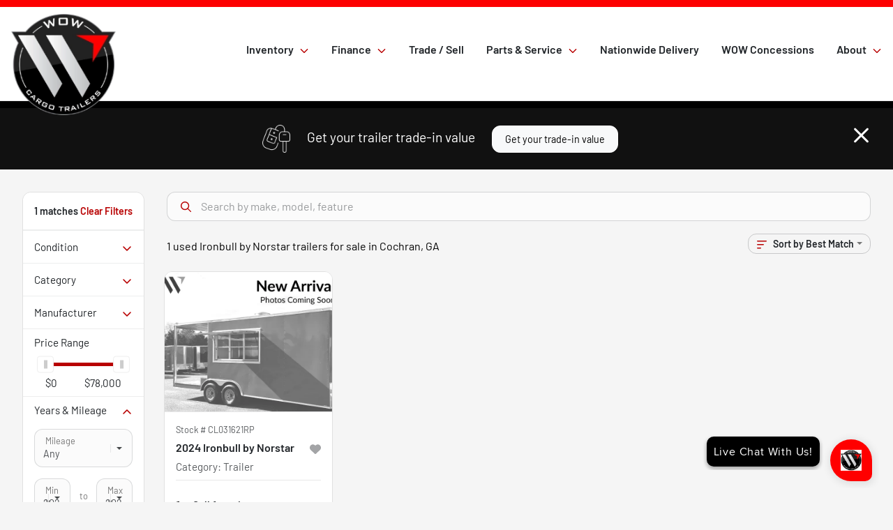

--- FILE ---
content_type: text/html; charset=utf-8
request_url: https://www.wowcargo.com/inventory?year[gt]=2024&year[lt]=2024
body_size: 19925
content:
<!DOCTYPE html><html lang="en"><head><meta charSet="utf-8" data-next-head=""/><meta name="viewport" content="width=device-width, initial-scale=1.0" class="jsx-3480371233" data-next-head=""/><link rel="preconnect" href="https://app.clicklease.com" class="jsx-3480371233" data-next-head=""/><link rel="icon" href="https://static.overfuel.com/dealers/wow-cargo-trailers/image/favicon-32x32.png" class="jsx-3480371233" data-next-head=""/><link rel="apple-touch-icon" sizes="180x180" href="https://static.overfuel.com/dealers/wow-cargo-trailers/image/apple-touch-icon.png" class="jsx-3480371233" data-next-head=""/><link rel="icon" type="image/png" sizes="192x192" href="https://static.overfuel.com/dealers/wow-cargo-trailers/image/android-chrome-192x192.png" class="jsx-3480371233" data-next-head=""/><link rel="icon" type="image/png" sizes="512x512" href="https://static.overfuel.com/dealers/wow-cargo-trailers/image/android-chrome-512x512.png" class="jsx-3480371233" data-next-head=""/><meta property="og:url" content="https://www.wowcargo.com/inventory?year%5Bgt%5D=2024&amp;year%5Blt%5D=2024" class="jsx-3480371233" data-next-head=""/><meta property="og:site_name" content="WOW Cargo Trailers" class="jsx-3480371233" data-next-head=""/><meta property="og:type" content="website" class="jsx-3480371233" data-next-head=""/><meta property="og:image" content="https://static.overfuel.com/dealers/wow-cargo-trailers/image/wow-cargo-og.webp" class="jsx-3480371233" data-next-head=""/><meta name="format-detection" content="telephone=no,address=no" class="jsx-3480371233" data-next-head=""/><meta name="msvalidate.01" content="C6FA4A0AAD969FFB55556A3DEF4AD07E" class="jsx-3480371233" data-next-head=""/><link rel="preload" href="/font/barlow-v12-latin-regular.woff2" as="font" type="font/woff2" crossorigin="anonymous" class="jsx-5c933e35b8a72288" data-next-head=""/><link rel="preload" href="/font/barlow-v12-latin-600.woff2" as="font" type="font/woff2" crossorigin="anonymous" class="jsx-5c933e35b8a72288" data-next-head=""/><link rel="preload" href="/font/barlow-v12-latin-900.woff2" as="font" type="font/woff2" crossorigin="anonymous" class="jsx-5c933e35b8a72288" data-next-head=""/><title data-next-head="">1 used Ironbull by Norstar trailers for sale in Cochran, GA | WOW Cargo Trailers</title><meta property="og:title" content="1 used Ironbull by Norstar trailers for sale in Cochran, GA | WOW Cargo Trailers" data-next-head=""/><meta name="description" content="Shop WOW Cargo Trailers selection of 1 used Ironbull by Norstar trailers for sale in Cochran, GA" data-next-head=""/><meta property="og:description" content="Shop WOW Cargo Trailers selection of 1 used Ironbull by Norstar trailers for sale in Cochran, GA" data-next-head=""/><link rel="canonical" href="https://www.wowcargo.com/inventory" data-next-head=""/><link rel="preload" href="/_next/static/css/58b43e3c8017d3ba.css" as="style"/><script type="application/ld+json" class="jsx-3480371233" data-next-head="">{"@context":"https://schema.org","@type":"Organization","url":"https://www.wowcargo.com","logo":"https://static.overfuel.com/dealers/wow-cargo-trailers/image/android-chrome-192x192.png"}</script><link rel="preload" as="image" imageSrcSet="https://static.overfuel.com/dealers/wow-cargo-trailers/image/wow-cargo-logo-set.webp?w=64&amp;q=80 1x, https://static.overfuel.com/dealers/wow-cargo-trailers/image/wow-cargo-logo-set.webp?w=128&amp;q=80 2x" fetchPriority="high" data-next-head=""/><link rel="preload" as="image" imageSrcSet="https://static.overfuel.com/dealers/wow-cargo-trailers/image/new-arrival-wow-cargo.webp?w=640&amp;q=80 1x, https://static.overfuel.com/dealers/wow-cargo-trailers/image/new-arrival-wow-cargo.webp?w=1920&amp;q=80 2x" fetchPriority="high" data-next-head=""/><script id="gainit" data-nscript="beforeInteractive">
            window.dataLayer = window.dataLayer || [];
            function gtag(){ window.dataLayer.push(arguments); }
            gtag('js', new Date());
            gtag('config', 'G-D4NHR4PLY6');
            gtag('config', 'G-FX894N7C8Y');
          </script><script id="fbqtag" data-nscript="beforeInteractive">
            !function(f,b,e,v,n,t,s)
            {if(f.fbq)return;n=f.fbq=function(){n.callMethod?
            n.callMethod.apply(n,arguments):n.queue.push(arguments)};
            if(!f._fbq)f._fbq=n;n.push=n;n.loaded=!0;n.version='2.0';
            n.queue=[];t=b.createElement(e);t.async=!0;
            t.src=v;s=b.getElementsByTagName(e)[0];
            s.parentNode.insertBefore(t,s)}(window, document,'script',
            'https://connect.facebook.net/en_US/fbevents.js');
            fbq('init', '1110305200525813');
            fbq('track', 'PageView');
          </script><link rel="stylesheet" href="/_next/static/css/58b43e3c8017d3ba.css" data-n-g=""/><noscript data-n-css=""></noscript><script defer="" noModule="" src="/_next/static/chunks/polyfills-42372ed130431b0a.js"></script><script id="gatag" src="/gtag/js?id=G-D4NHR4PLY6&amp;l=dataLayer" defer="" data-nscript="beforeInteractive"></script><script defer="" src="/_next/static/chunks/3815.f99f2670d6565c2f.js"></script><script defer="" src="/_next/static/chunks/5601.9c144d6328ba2581.js"></script><script defer="" src="/_next/static/chunks/4744.3238be3c0e11f459.js"></script><script defer="" src="/_next/static/chunks/748.c76f477143a8f116.js"></script><script defer="" src="/_next/static/chunks/2056.7066055d529f184e.js"></script><script defer="" src="/_next/static/chunks/04ce947b-1a2fb7fb7f4eb2eb.js"></script><script defer="" src="/_next/static/chunks/7115-0e695373b530fcce.js"></script><script defer="" src="/_next/static/chunks/9320-d3cb4c548ab2883c.js"></script><script defer="" src="/_next/static/chunks/655-f32d8bd654120190.js"></script><script defer="" src="/_next/static/chunks/2033-ccbb47b0b86c3b08.js"></script><script defer="" src="/_next/static/chunks/872.15bd6bfb5d8cdca5.js"></script><script defer="" src="/_next/static/chunks/4610.cb5fe67beaf7f1de.js"></script><script defer="" src="/_next/static/chunks/3014.a9a0b5ab652f98e8.js"></script><script defer="" src="/_next/static/chunks/476.d481209788d7a27f.js"></script><script defer="" src="/_next/static/chunks/5966.b7b416c7b0643910.js"></script><script defer="" src="/_next/static/chunks/4116.b23f12c7cc68b06b.js"></script><script defer="" src="/_next/static/chunks/6985.c321d642c328bfd5.js"></script><script defer="" src="/_next/static/chunks/4851.6e2fd352c54a4585.js"></script><script defer="" src="/_next/static/chunks/1125.b585ff32d6657eb2.js"></script><script src="/_next/static/chunks/webpack-4c48dfdff27949c0.js" defer=""></script><script src="/_next/static/chunks/framework-77dff60c8c44585c.js" defer=""></script><script src="/_next/static/chunks/main-819ca9995167ee4f.js" defer=""></script><script src="/_next/static/chunks/pages/_app-d70018bfe3524097.js" defer=""></script><script src="/_next/static/chunks/8230-fd615141ef99310a.js" defer=""></script><script src="/_next/static/chunks/7856-db7bf741a0ee53d2.js" defer=""></script><script src="/_next/static/chunks/4587-68b5c796bc85d386.js" defer=""></script><script src="/_next/static/chunks/1423-77cd04bb72d43ce6.js" defer=""></script><script src="/_next/static/chunks/4761-d55ae15e52027e06.js" defer=""></script><script src="/_next/static/chunks/6554-17ce05496a22ed1d.js" defer=""></script><script src="/_next/static/chunks/2439-be50dbabb48591ef.js" defer=""></script><script src="/_next/static/chunks/4204-2d23ae957a7fea54.js" defer=""></script><script src="/_next/static/chunks/9086-57110936e1d9f18a.js" defer=""></script><script src="/_next/static/chunks/4159-72e26b6c8b5e4fcf.js" defer=""></script><script src="/_next/static/chunks/8670-5388bb14ca8a6ed3.js" defer=""></script><script src="/_next/static/chunks/7265-749e906ff613fcd6.js" defer=""></script><script src="/_next/static/chunks/2775-3db6e184bc3b7a64.js" defer=""></script><script src="/_next/static/chunks/1646-3e7dd0c8dea625e4.js" defer=""></script><script src="/_next/static/chunks/pages/inventory-9ad38f51278e71a2.js" defer=""></script><script src="/_next/static/1FizmeYwPnCtXD_AHTCis/_buildManifest.js" defer=""></script><script src="/_next/static/1FizmeYwPnCtXD_AHTCis/_ssgManifest.js" defer=""></script><style id="__jsx-5c933e35b8a72288">@font-face{font-display:block;font-family:"Barlow";font-style:normal;font-weight:400;src:url("/font/barlow-v12-latin-regular.woff2")format("woff2")}@font-face{font-display:block;font-family:"Barlow";font-style:normal;font-weight:600;src:url("/font/barlow-v12-latin-600.woff2")format("woff2")}@font-face{font-display:block;font-family:"Barlow";font-style:normal;font-weight:900;src:url("/font/barlow-v12-latin-900.woff2")format("woff2")}body{font-family:"Barlow",system-ui,Arial,sans-serif!important}</style><style id="__jsx-3480371233">:root{--color-primary:#b80001;--color-secondary:#111;--color-highlight:#4e5155;--persistent-banner-background-color:#8bc34a;--persistent-banner-text-color:#000000;--srp-height:75%;--cookie-consent-bg:#343a40;--cookie-consent-text:#fff;--cookie-consent-link:#fff}body{letter-spacing:0;background:#f5f5f5;font-size:.95rem;top:0px!important} #mobile-nav{background:#e9e9e9}#header-nav ul li{position:relative;color:inherit;display:inline-block;padding:1.5rem 1rem;text-transform:none;font-size:16px}#header-nav a.noChildren{color:inherit}.text-primary,svg.text-primary,.blog-article a:not(.btn),.blog-article a:not(.btn):visited{color:var(--color-primary)!important;fill:var(--color-primary)}.blog-article a:not(.btn) svg,.blog-article a:not(.btn):visited svg{fill:var(--color-primary)!important}.bg-preheader{background:#b80001;color:#fff}.text-preheader{color:#fff!important}.bg-preheader i,.bg-preheader svg,.bg-preheader .dropdown-toggle::after{color:#fff!important;fill:#fff!important}.bg-header{background:#e9e9e9}.bg-footer{background:#111}.bg-heroSearch{background:black;padding:6rem 0;position:relative;overflow-x:clip;-webkit-background-size:cover!important;-moz-background-size:cover!important;-o-background-size:cover!important;background-size:cover!important;background-position:center center;background-repeat:no-repeat}.bg-heroSearch #hero-img{left:0;bottom:0}.text-highlight{color:#4e5155!important}.btn-outline-primary,.btn-outline-primary:hover{border-color:var(--color-primary);color:var(--color-primary)}.btn-outline-primary svg,.btn-outline-primary:hover svg,.btn-link svg{fill:var(--color-primary)}#top-banner svg{fill:#fff!important}.btn-outline-primary:focus{color:inherit}.btn-default:active{color:white!important}.btn-default:active svg{fill:white}.btn-link.show svg{fill:white!important}.btn-link.show::after{color:#fff!important}.cElement a,.cElement a:hover{color:var(--color-primary)}.cElement a.btn:not(.btn-outline-primary):not(.btn-primary){color:#fff}.split-boxes{background-image:linear-gradient(90deg,var(--color-secondary),var(--color-secondary)50%,var(--color-primary)0,var(--color-primary))}.img-srp-container:before{display:block;content:"";width:100%;padding-top:75%}.btn-outline-primary:disabled{color:var(--color-primary)!important;border-color:var(--color-primary)!important}.aiBg{position:relative;background:linear-gradient(90deg,var(--color-primary),#ccc);border-radius:14px;padding:2px}.aiBg input{border:0!important;z-index:5}.react-datepicker__day--selected,.react-datepicker__day--in-selecting-range,.react-datepicker__day--in-range,.react-datepicker__month-text--selected,.react-datepicker__month-text--in-selecting-range,.react-datepicker__month-text--in-range,.react-datepicker__quarter-text--selected,.react-datepicker__quarter-text--in-selecting-range,.react-datepicker__quarter-text--in-range,.react-datepicker__year-text--selected,.react-datepicker__year-text--in-selecting-range,.react-datepicker__year-text--in-range,.react-datepicker__day--keyboard-selected:hover,.react-datepicker__month-text--keyboard-selected:hover,.react-datepicker__quarter-text--keyboard-selected:hover,.react-datepicker__year-text--keyboard-selected:hover{background-color:var(--color-primary);color:white}.text-secondary{color:var(--color-secondary)!important}.ribbon span{background-color:var(--color-primary)!important}.border-primary,html:not([dir=rtl]) .border-primary,html[dir=rtl] .border-primary{border-color:var(--color-primary)!important}.drag-active{border:1px dashed var(--color-primary)!important}.progress-bar,.bg-primary,.badge-primary,.btn-primary,.nav-pills .nav-link.active,.nav-pills .nav-link.active:hover,.nav-pills .nav-link.active:focus,.btn-check:checked+.btn,.btn.active,.btn.show,.btn:first-child:active,:not(.btn-check)+.btn:active{background-color:var(--color-primary)!important}.btn-primary,.btn-check:checked+.btn,.btn.active,.btn.show,.btn:first-child:active,:not(.btn-check)+.btn:active{border-color:var(--color-primary)!important}.btn-secondary{background-color:var(--color-secondary)!important;border-color:var(--color-secondary)!important}.btn-secondary:focus,.btn-secondary.focus{border-color:var(--color-secondary)!important}.btn-primary:focus,.btn-primary.focus{border-color:var(--color-primary)!important}.btn-primary.disabled,.btn-primary:disabled{border-color:var(--color-primary)!important;background:var(--color-primary)!important}.border-theme,.btn-group .btn-primary,.input-group-prepend .btn-primary,.input-group-append .btn-primary{border-color:var(--color-primary)!important}.rdp-button:focus:not([disabled]),.rdp-button:active:not([disabled]){background-color:#f5f5f5!important;border-color:var(--color-primary)!important}.rdp-day_selected:not([disabled]),.rdp-day_selected:focus:not([disabled]),.rdp-day_selected:active:not([disabled]),.rdp-day_selected:hover:not([disabled]){background-color:var(--color-primary)!important}.btn-group .active svg{color:var(--color-primary)!important}#header-nav ul li::after{border-color:var(--color-primary)!important}.bg-secondary,.badge-secondary{background-color:var(--color-secondary)!important;color:white!important}#languagedropdown{color:#fff;text-decoration:none;margin-top:-3px}.goog-te-combo{width:100%;background:#b80001!important;color:#fff!important;border:none;font-size:.9rem!important;font-family:inherit!important;margin:1px 0!important;-webkit-appearance:none}#persistent_banner_desktop,#persistent_banner_mobile,#persistent_banner_desktop a,#persistent_banner_mobile a{background-color:#8bc34a;z-index:5;color:#000000!important}.gg-app{z-index:1!important}@media(max-width:575px){.bg-heroSearch #hero-img-mobile{object-fit:cover;width:100%!important;height:100%!important;top:0}
        }@media(min-width:576px){.bg-heroSearch{padding:7rem 0;position:relative;background-image:url("https://static.overfuel.com/dealers/wow-cargo-trailers/image/wow1_desktop_hero.webp");-webkit-background-size:cover!important;-moz-background-size:cover!important;-o-background-size:cover!important;background-size:cover!important;background-position:top center;background-repeat:no-repeat}.srpCardLocation{cursor:default!important}.srpCardLocation .fa-phone{display:none!important}}
        
        @media screen and (max-width: 575px) { .bg-heroSearch { padding: 4rem 0; } }

.customHeader { z-index: 25 !important; }
.customHeader #header-nav { float: right; }
.customHeader .cImage { margin-bottom: -65px !important; width: 150px !important; }

#header-nav ul li ul {
    z-index: 9999;
}

#header-nav ul li ul li a {
    font-weight: 600 !important;
    color: #111 !important;
}

@media (max-width: 1199px) {
.customHeader {
    display: none !important;
}

#mobile-nav-spacer {
    height: 48px !important;
}
}

.customHeader .cImage {
    padding-bottom: 24px;
}

/* VDP on hold vehicle text override */
#vdp-sidebar #vdpctas h5.pb-3 b {
    position: relative;
    color: transparent !important; /* Hides the existing text */
}
#vdp-sidebar #vdpctas h5.pb-3 b::after {
    content: "This unit is temporarily on hold.";
    position: absolute;
    top: 50%;
    left: 50%;
    transform: translate(-50%, -50%);
    color: black;
    font-size: inherit;
    pointer-events: none;
    width: 100%;
}
#vdp-sidebar #vdpctas p {
    position: relative;
    color: transparent !important; /* Hides the existing text */
}
#vdp-sidebar #vdpctas p::after {
    content: "This unit is temporarily on hold. Please reach out to confirm availability.";
    position: absolute;
    top: 50%;
    left: 50%;
    transform: translate(-50%, -50%);
    color: black;
    font-size: inherit;
    pointer-events: none;
    width: 100%;
}

.srp-miles { display: none !important; }

        

        
      </style><style id="__jsx-2651218983">.container-fluid{max-width:2548px!important}#desktop-search{width:100%}#header-nav ul li,#search_desktop{font-weight:600}#header-nav ul li ul{top:3.5rem;border-radius:12px}#header-nav ul>li:last-of-type{padding-right:0!important}#header-nav ul li ul li{font-weight:normal!important}.searchInventory{border-color:#E8E8E8!important;padding:1.5rem 1rem}.searchInventory svg{fill:#b80001}#googletranslate{padding-top:.6rem}.route-home #persistent-search{display:none}.card{overflow:hidden;border:1px solid transparent!important;box-shadow:0 0 0!important;border:1px solid#e1e1e1!important;border-radius:12px!important}.card-header{border-radius:12px 12px 0 0!important}.card-footer:last-child{border-radius:0 0 12px 12px!important}.rounded,.btn,input,.form-control,#home-search-wrapper,.custom-select{border-radius:12px!important}.rounded_bottom{border-bottom-left-radius:12px;border-bottom-right-radius:12px}.btn-group .btn:first-child{border-radius:12px 0 0 12px!important}.btn-group .btn:last-child{border-radius:0 12px 12px 0!important}.btn-group .btn{border-radius:0!important}.btn-group .btn.active{border-color:#b80001!important}.input-group>.form-control:not(.border-radius-0):not(:first-child),.input-group>.custom-select:not(.border-radius-0):not(:first-child){border-radius:0 12px 12px 0!important}.input-group>.input-group-text.prepend:first-of-type{border-radius:12px 0 0 12px!important}.input-group>.input-group-text.append:last-of-type{border-radius:0 12px 12px 0!important}.border-radius-0{border-radius:0 0 0 0!important;border-bottom-right-radius:0!important;border-bottom-left-radius:0!important;border-top-right-radius:0!important;border-top-left-radius:0!important}.accordion-item:first-of-type{border-radius:12px 12px 0 0!important}.accordion-item:last-of-type{border-radius:0 0 12px 12px!important}</style><style data-styled="" data-styled-version="6.3.8">.CkAHM{background-color:#fd0001;}/*!sc*/
.jjAmyP{background-color:#000;}/*!sc*/
data-styled.g3[id="sc-c83e2f5a-0"]{content:"CkAHM,jjAmyP,"}/*!sc*/
.dTRXIx{height:10px;}/*!sc*/
@media(max-width:1024px){.dTRXIx{height:10px;}}/*!sc*/
.dTSJXl{height:20px;}/*!sc*/
@media(max-width:1024px){.dTSJXl{height:20px;}}/*!sc*/
data-styled.g5[id="sc-24764b04-0"]{content:"dTRXIx,dTSJXl,"}/*!sc*/
.bPXTyO{position:fixed;content:'';top:63px;left:0;z-index:25;}/*!sc*/
.bPXTyO.searchVisible{height:calc(100% - 67px);overflow:scroll;}/*!sc*/
data-styled.g19[id="sc-2cecbaee-0"]{content:"bPXTyO,"}/*!sc*/
</style></head><body> <link rel="preload" as="image" imageSrcSet="https://static.overfuel.com/dealers/wow-cargo-trailers/image/wow-cargo-logo-set.webp?w=64&amp;q=80 1x, https://static.overfuel.com/dealers/wow-cargo-trailers/image/wow-cargo-logo-set.webp?w=128&amp;q=80 2x" fetchPriority="high"/><link rel="preload" as="image" imageSrcSet="https://static.overfuel.com/dealers/wow-cargo-trailers/image/new-arrival-wow-cargo.webp?w=640&amp;q=80 1x, https://static.overfuel.com/dealers/wow-cargo-trailers/image/new-arrival-wow-cargo.webp?w=1920&amp;q=80 2x" fetchPriority="high"/><div id="__next"><script type="application/ld+json" class="jsx-3480371233">{"@context":"https://schema.org","@type":["AutoDealer","LocalBusiness"],"name":"WOW Cargo Trailers","image":"https://static.overfuel.com/dealers/wow-cargo-trailers/image/wow-cargo-og.webp","@id":"https://www.wowcargo.com/#organization","url":"https://www.wowcargo.com/","telephone":"+18888625045","address":{"@type":"PostalAddress","streetAddress":"217 East Dykes Street","addressLocality":"Cochran","addressRegion":"GA","postalCode":"31014","addressCountry":"US"},"geo":{"@type":"GeoCoordinates","latitude":32.3943232,"longitude":-83.3486418},"openingHoursSpecification":[{"@type":"OpeningHoursSpecification","dayOfWeek":"Monday","opens":"08:00","closes":"17:30"},{"@type":"OpeningHoursSpecification","dayOfWeek":"Tuesday","opens":"08:00","closes":"17:30"},{"@type":"OpeningHoursSpecification","dayOfWeek":"Wednesday","opens":"08:00","closes":"17:30"},{"@type":"OpeningHoursSpecification","dayOfWeek":"Thursday","opens":"08:00","closes":"17:30"},{"@type":"OpeningHoursSpecification","dayOfWeek":"Friday","opens":"08:00","closes":"17:30"},{"@type":"OpeningHoursSpecification","dayOfWeek":"Saturday","opens":"08:00","closes":"12:00"}],"sameAs":["https://www.facebook.com/WowCargoTrailers","https://www.instagram.com/wowcargotrailer","https://www.youtube.com/@wowcargotrailer"],"aggregateRating":{"@type":"AggregateRating","ratingValue":4.5,"reviewCount":2192},"hasMap":"https://maps.google.com/?q=217+East+Dykes+Street+Cochran+GA+31014","contactPoint":[{"@type":"ContactPoint","contactType":"Sales","telephone":"+18888625045","availableLanguage":["English","Spanish"],"areaServed":"US"}],"knowsAbout":["used cars","trade-in","auto financing","vehicle service"]}</script><div translate="no" class="jsx-3480371233 notranslate"><div id="google_translate_element" style="display:none" class="jsx-3480371233"></div></div><div class="mode-undefined full_width route-srp"><noscript><img height="1" width="1" style="display:none" src="https://www.facebook.com/tr?id=1110305200525813&amp;ev=PageView&amp;noscript=1" alt=""/></noscript><div class="sc-c83e2f5a-0 CkAHM cElement cContainer  w-100 "><div class="sc-c83e2f5a-0 cElement cContainer  container "><div class="sc-24764b04-0 dTRXIx"></div></div></div><div class="sc-c83e2f5a-0 cElement cContainer  w-100 customHeader bg-white zIndex2 border-bottom"><div class="sc-c83e2f5a-0 cElement cContainer  container "><div class="sc-24764b04-0 dTRXIx"></div><div class="cElement cColumnLayout no-gutters  d-flex align-items-center row"><div class="cElement cColumn col-sm-3 col-12 order-sm-0 order-1"><a title="WOW Cargo Trailers" target="_self" href="/"><img style="border-radius:0px" width="126" height="122" src="https://static.overfuel.com/dealers/wow-cargo-trailers/image/wow-cargo-logo-set.webp" alt="WOW Cargo Trailers" loading="lazy" class="cElement cImage mb-2   img-fluid"/></a></div><div class="cElement cColumn col-sm-9 col-12 order-sm-0 order-1"><div id="header-nav"><ul><li class="cursor-pointer">Inventory<span class="d-inline-block faIcon ofa-regular ofa-angle-down ms-2 text-primary"><svg height="15" width="14" fill="#b80001"><use xlink:href="/regular.svg#angle-down"></use></svg></span><ul><li class="cursor-pointer"><a target="_self" title="All inventory" class="" href="/inventory">All inventory</a></li><li class="cursor-pointer"><a target="_self" title="BBQ Trailers" class="" href="/bbq-trailers">BBQ Trailers</a></li><li class="cursor-pointer"><a target="_self" title="Concession Trailers" class="" href="/concession-trailers">Concession Trailers</a></li><li class="cursor-pointer"><a target="_self" title="Race Ready Trailers" class="" href="/race-trailers">Race Ready Trailers</a></li><li class="cursor-pointer"><a target="_self" title="Dump Trailers" class="" href="/dump-trailers">Dump Trailers</a></li><li class="cursor-pointer"><a target="_self" title="Equipment Trailers" class="" href="/equipment-trailers">Equipment Trailers</a></li><li class="cursor-pointer"><a target="_self" title="Enclosed Trailers" class="" href="/enclosed-trailers">Enclosed Trailers</a></li><li class="cursor-pointer"><a target="_self" title="Roll-off Trailers" class="" href="/roll-off-trucks">Roll-off Trailers</a></li><li class="cursor-pointer"><a target="_self" title="Used Trailers" class="" href="/used-trailers">Used Trailers</a></li></ul></li><li class="cursor-pointer">Finance<span class="d-inline-block faIcon ofa-regular ofa-angle-down ms-2 text-primary"><svg height="15" width="14" fill="#b80001"><use xlink:href="/regular.svg#angle-down"></use></svg></span><ul><li class="cursor-pointer"><a target="_self" title="Get Pre-qualified" class="" href="/get-prequalified">Get Pre-qualified</a></li></ul></li><li class="cursor-pointer"><a target="_self" title="Trade / Sell" class="noChildren" href="/sell-your-trailer">Trade / Sell</a></li><li class="cursor-pointer">Parts &amp; Service<span class="d-inline-block faIcon ofa-regular ofa-angle-down ms-2 text-primary"><svg height="15" width="14" fill="#b80001"><use xlink:href="/regular.svg#angle-down"></use></svg></span><ul><li class="cursor-pointer"><a target="_self" title="Service department" class="" href="/service-department">Service department</a></li><li class="cursor-pointer"><a target="_self" title="Schedule service" class="" href="/service-request">Schedule service</a></li><li class="cursor-pointer"><a target="_self" title="Parts department" class="" href="/parts-department">Parts department</a></li><li class="cursor-pointer"><a target="_self" title="Order parts" class="" href="/parts-request">Order parts</a></li></ul></li><li class="cursor-pointer"><a target="_self" title="Nationwide Delivery" class="noChildren" href="/nationwide-delivery">Nationwide Delivery</a></li><li class="cursor-pointer"><a target="_self" title="WOW Concessions" class="noChildren" href="/wow-concessions">WOW Concessions</a></li><li class="cursor-pointer">About<span class="d-inline-block faIcon ofa-regular ofa-angle-down ms-2 text-primary"><svg height="15" width="14" fill="#b80001"><use xlink:href="/regular.svg#angle-down"></use></svg></span><ul><li class="cursor-pointer"><a target="_self" title="About us" class="" href="/about-us">About us</a></li><li class="cursor-pointer"><a target="_self" title="Our process" class="" href="/our-process">Our process</a></li><li class="cursor-pointer"><a target="_self" title="Our team" class="" href="/our-team">Our team</a></li><li class="cursor-pointer"><a target="_self" title="Contact us" class="" href="/contact-us">Contact us</a></li><li class="cursor-pointer"><a target="_self" title="Careers" class="" href="/careers">Careers</a></li><li class="cursor-pointer"><a target="_self" title="Customer reviews" class="" href="/customer-reviews">Customer reviews</a></li><li class="cursor-pointer"><a target="_self" title="Models" class="" href="/models">Models</a></li><li class="cursor-pointer"><a target="_self" title="Blog" class="" href="/blog">Blog</a></li></ul></li></ul></div></div></div><div class="sc-24764b04-0 dTSJXl"></div></div></div><div></div><div class="sc-c83e2f5a-0 jjAmyP cElement cContainer  w-100 "><div class="sc-c83e2f5a-0 cElement cContainer  container "><div class="sc-24764b04-0 dTRXIx"></div></div></div><div id="mobile-nav" class="border-bottom border-bottom d-xl-none position-fixed d-flex align-items-center w-100"><div class="d-flex w-100 align-items-center " id="mobile-header"><div class="text-left w-100 ps-2" id="mobile-logo"><img alt="WOW Cargo Trailers" fetchPriority="high" loading="eager" width="60" height="60" decoding="async" data-nimg="1" style="color:transparent" srcSet="https://static.overfuel.com/dealers/wow-cargo-trailers/image/wow-cargo-logo-set.webp?w=64&amp;q=80 1x, https://static.overfuel.com/dealers/wow-cargo-trailers/image/wow-cargo-logo-set.webp?w=128&amp;q=80 2x" src="https://static.overfuel.com/dealers/wow-cargo-trailers/image/wow-cargo-logo-set.webp?w=128&amp;q=80"/></div><div class="my-0 ms-auto mobilePhone px-2 "><span class="d-inline-block faIcon ofa-solid ofa-phone h3 my-0"><svg height="25" width="25" fill="#b80001"><use xlink:href="/solid.svg#phone"></use></svg></span></div><div class="text-end ps-2 "><span class="d-inline-block faIcon ofa-solid ofa-bars h2 me-1 mb-0 mt-n1"><svg height="29" width="29" fill="#b80001"><use xlink:href="/solid.svg#bars"></use></svg></span></div></div></div><div style="height:104px" class="d-block d-xl-none" id="mobile-nav-spacer"></div><script type="application/ld+json"></script><main id="inventory-index" class="position-relative path-inventory"><div class="bg-secondary p-4 d-block" id="top-banner"><div class="align-items-center container"><div class="d-flex align-items-center row"><div class="text-large text-center text-white col-sm-12"><img alt="Get your trade-in value" loading="lazy" width="40" height="40" decoding="async" data-nimg="1" class="me-4 d-none d-sm-inline-block" style="color:transparent" srcSet="https://static.overfuel.com/images/icons/streamlinehq-car-tool-keys-transportation-white-200.PNG?w=48&amp;q=80 1x, https://static.overfuel.com/images/icons/streamlinehq-car-tool-keys-transportation-white-200.PNG?w=96&amp;q=80 2x" src="https://static.overfuel.com/images/icons/streamlinehq-car-tool-keys-transportation-white-200.PNG?w=96&amp;q=80"/>Get your trailer trade-in value<button type="button" class="border-white ms-4 mt-3 mt-sm-0 btn btn-light">Get your trade-in value</button><button type="button" class="close text-white text-large float-end p-0 mb-n2 mt-n1 mr-n2 btn btn-link"><span class="d-inline-block faIcon ofa-regular ofa-xmark text-white"><svg height="36" width="25" fill="white"><use xlink:href="/regular.svg#xmark"></use></svg></span></button></div></div></div></div><div class="sc-2cecbaee-0 bPXTyO w-100 border-bottom ToolbarMobile bg-white d-block d-xl-none searchHidden"><div class="no-gutters row-bordered text-start text-nowrap sticky-top bg-white border-bottom border-top row"><div class="py-2 pe-2 ps-3 cursor-pointer col-sm-6 col-5"><span class="d-inline-block faIcon ofa-regular ofa-bars-filter text-primary me-2"><svg height="16" width="16" fill="#b80001"><use xlink:href="/regular.svg#bars-filter"></use></svg></span>Filters</div><div class="py-2 px-3 col-sm-5 col-5"><span class="d-inline-block faIcon ofa-regular ofa-arrow-down-wide-short text-primary me-2"><svg height="16" width="16" fill="#b80001"><use xlink:href="/regular.svg#arrow-down-wide-short"></use></svg></span>Best Match</div><div aria-label="Close" class="py-2 pe-3 text-end  col-sm-1 col-2"><span class="d-inline-block faIcon ofa-regular ofa-magnifying-glass text-primary me-2"><svg height="16" width="16" fill="#b80001"><use xlink:href="/regular.svg#magnifying-glass"></use></svg></span></div></div></div><div class="mb-5 container-fluid"><div class="d-flex mt-3"><div class="d-none d-xl-block filter-container w-20"><div class="p-3"><div class="mb-5 mt-3 mt-md-0 notranslate filterCard card"><div class="pt-3 pb-2 bg-white card-header"><div class="card-title h6 font-weight-bold mb-2">1<!-- --> matches</div></div><form data-cy="filter-section" class="pb-0 mt-sm-0"><div class="card-footer"><div class="cursor-pointer py-1" data-cy="toggle-filter-condition">Condition<span class="d-inline-block faIcon ofa-regular ofa-angle-down text-primary float-end"><svg height="16" width="16" fill="#b80001"><use xlink:href="/regular.svg#angle-down"></use></svg></span></div></div><div class="card-footer"><div class="cursor-pointer py-1" data-cy="toggle-filter-body">Category<span class="d-inline-block faIcon ofa-regular ofa-angle-down text-primary float-end"><svg height="16" width="16" fill="#b80001"><use xlink:href="/regular.svg#angle-down"></use></svg></span></div></div><div class="card-footer"><div class="cursor-pointer py-1" data-cy="toggle-make-model">Manufacturer<span class="d-inline-block faIcon ofa-regular ofa-angle-down text-primary float-end"><svg height="16" width="16" fill="#b80001"><use xlink:href="/regular.svg#angle-down"></use></svg></span></div></div><div class="price-financing card-footer"><div class="cursor-pointer">Price <!-- -->Range</div><div class="mt-2 px-3 collapse show"><div class="opacity-100"><div style="transform:scale(1);cursor:inherit;height:24px;display:flex;width:100%"><div style="height:5px;width:100%;border-radius:4px;background:linear-gradient(to right, #ccc 0%, #ccc 0%, #b80001 0%, #b80001 100%, #ccc 100%, #ccc 100%);align-self:center" class="price-financing-slider"><div style="position:absolute;z-index:0;cursor:grab;user-select:none;touch-action:none;-webkit-user-select:none;-moz-user-select:none;-ms-user-select:none;height:24px;width:24px;border-radius:4px;background-color:#FFF;display:flex;justify-content:center;align-items:center;border:1px solid #eee;outline:0;left:0" tabindex="0" aria-valuemax="78000" aria-valuemin="0" aria-valuenow="0" draggable="false" aria-label="Accessibility label" role="slider"><div style="height:12px;width:5px;background-color:#CCC"></div></div><div style="position:absolute;z-index:1;cursor:grab;user-select:none;touch-action:none;-webkit-user-select:none;-moz-user-select:none;-ms-user-select:none;height:24px;width:24px;border-radius:4px;background-color:#FFF;display:flex;justify-content:center;align-items:center;border:1px solid #eee;outline:0;left:0" tabindex="0" aria-valuemax="78000" aria-valuemin="0" aria-valuenow="78000" draggable="false" aria-label="Accessibility label" role="slider"><div style="height:12px;width:5px;background-color:#CCC"></div></div></div></div><div class="mt-1 no-gutters row"><div class="ms-n3 col">$0</div><div class="me-n3 text-end col">$78,000</div></div></div><input type="hidden" tabindex="-1" id="minprice" name="price[gt]" value="0"/><input type="hidden" tabindex="-1" id="maxprice" name="price[lt]" value="78000"/></div></div><div class="card-footer"><div class="cursor-pointer" data-cy="toggle-yearsmileage">Years &amp; Mileage<span class="d-inline-block faIcon ofa-regular ofa-angle-up text-primary float-end"><svg height="16" width="16" fill="#b80001"><use xlink:href="/regular.svg#angle-up"></use></svg></span></div><div class="mt-3 filter-select filter-mileage"><label class="text-small text-muted form-label">Mileage</label><select name="mileage[lt]" class="custom-select pt-4 form-select"><option value="" selected="">Any</option><option value="10000">10,000<!-- --> or less<!-- --> (<!-- -->1<!-- -->)</option></select></div><div class="my-3 row"><div class="col"><div class="m-0 filter-select"><label class="text-small text-muted form-label">Min Year</label><select data-cy="formcontrol-minyear" name="year[gt]" class="custom-select form-select"><option value="0">Oldest</option><option value="2021">2021</option><option value="2022">2022</option><option value="2023">2023</option><option value="2024" selected="">2024</option><option value="2025">2025</option><option value="2026">2026</option></select></div></div><div class="px-0 text-muted text-small text-center pt-3 col-1">to</div><div class="col"><div class="m-0 filter-select"><label class="text-small text-muted form-label">Max Year</label><select data-cy="formcontrol-maxyear" name="year[lt]" class="custom-select form-select"><option value="5000">Newest</option><option value="2021">2021</option><option value="2022">2022</option><option value="2023">2023</option><option value="2024" selected="">2024</option><option value="2025">2025</option><option value="2026">2026</option></select></div></div></div></div><div class="card-footer"><div class="cursor-pointer py-1" data-cy="toggle-filter-exteriorcolor">Exterior Color<span class="d-inline-block faIcon ofa-regular ofa-angle-down text-primary float-end"><svg height="16" width="16" fill="#b80001"><use xlink:href="/regular.svg#angle-down"></use></svg></span></div></div></form></div></div></div><div class="w-100 ps-0  ps-lg-3 pe-lg-3"><div class="position-relative mt-3"><div class="position-relative"><span class="d-inline-block faIcon ofa-regular ofa-magnifying-glass position-absolute text-primary" style="top:8px;left:20px"><svg height="15" width="15" fill="#b80001"><use xlink:href="/regular.svg#magnifying-glass"></use></svg></span><input data-cy="input-search" placeholder="Search by make, model, feature" autoComplete="off" tabindex="-1" style="min-width:300px;max-width:100%" type="text" class="ps-5 mt-0  form-control form-control-lg" name="search" value=""/><button type="button" id="closeMobileSearch" class="my-3 w-100 d-none d-sm-none btn btn-default"><span class="d-inline-block faIcon ofa-regular ofa-angle-left float-start text-muted"><svg height="16" width="16" fill="#a3a4a6"><use xlink:href="/regular.svg#angle-left"></use></svg></span>Close Search</button></div></div><div class="d-flex align-items-center my-3 my-lg-4"><h1 class="inventoryheading text-center text-lg-start m-0">1 used Ironbull by Norstar trailers for sale in Cochran, GA</h1><div class="text-end text-nowrap ms-auto d-flex flex-row justify-content-end"><div class="mt-n2 dropdown"><button type="button" id="sortby" aria-expanded="false" data-cy="sortby" class="text-decoration-none pl-0 border border-dark d-block dropdown-toggle btn btn-link btn-sm"><span class="d-inline-block faIcon ofa-regular ofa-bars-sort text-primary me-2"><svg height="16" width="16" fill="#b80001"><use xlink:href="/regular.svg#bars-sort"></use></svg></span><strong data-cy="sortby-selected">Sort by <!-- -->Best Match</strong></button></div></div></div><div id="inventory-grid" class="mt-0 mt-lg-1 row"><div data-vin="3EUDB1624R1031621" class="srp-cardcontainer mb-3 ePrice-locked has-discount px-2 make_ironbull-by-norstar  col-lg-3 col-md-4 col-sm-4 col-12"><div data-cy="vehicle-card" data-priority="true" class="srp-card overflow-hidden h-100 conditionUsed card"><div class="px-0 pt-0 pb-0 card-body"><div class="new-arrival position-relative border-bottom"><a data-cy="inventory-link" title="2024 Ironbull by Norstar" class="position-relative" href="/inventory/used-2024-ironbull-by-norstar-3eudb1624r1031621-in-cochran-ga"><div class="img-srp-container"><img alt="New arrival - photos coming soon" fetchPriority="high" width="640" height="480" decoding="async" data-nimg="1" class="img-srp" style="color:transparent" srcSet="https://static.overfuel.com/dealers/wow-cargo-trailers/image/new-arrival-wow-cargo.webp?w=640&amp;q=80 1x, https://static.overfuel.com/dealers/wow-cargo-trailers/image/new-arrival-wow-cargo.webp?w=1920&amp;q=80 2x" src="https://static.overfuel.com/dealers/wow-cargo-trailers/image/new-arrival-wow-cargo.webp?w=1920&amp;q=80"/></div></a></div><div class="px-3 pt-3 pb-0"><div class="d-flex justify-content-between"><small class="opacity-75 srp-stocknum">Stock # <!-- -->CL031621RP</small></div><div class="no-gutters mt-1 mb-2 row"><div class="col-11"><div class="text-truncate"><a href="/inventory/used-2024-ironbull-by-norstar-3eudb1624r1031621-in-cochran-ga"><h2 class="h5 m-0 font-weight-bold text-truncate notranslate">2024 Ironbull by Norstar </h2></a></div></div><div class="text-end col-1"><span data-cy="btn-favorite" class="d-inline-block faIcon ofa-solid ofa-heart h4 w-100 d-block text-center text-muted h5 cursor-pointer mb-0"><svg height="16" width="16" fill="#a3a4a6"><use xlink:href="/solid.svg#heart"></use></svg></span></div><div class="srp-miles opacity-75 d-flex w-100 mt-1 col-12"><div class="ps-2 text-nowrap ms-auto text-end">0<!-- --> <!-- -->miles</div></div><div class="opacity-75 w-100 mt-1 col-12"><div class="text-truncate">Category<!-- -->: <!-- -->Trailer</div></div></div><div class="d-flex align-items-center mb-3 border-top pt-2 srpPriceContainer"><div class="font-weight-bold"><span role="button" class="d-block" style="padding:15px 0"><span class="d-inline-block faIcon ofa-solid ofa-phone me-2"><svg height="16" width="16" fill="inherit"><use xlink:href="/solid.svg#phone"></use></svg></span>Call for price</span></div><div class="text-end text-nowrap ms-auto my-1"></div></div></div></div><div data-test="srpThirdParty"><div class="px-3 pb-2 clicklease" id="clickLease787574" data-price="0"></div></div></div></div></div><div class="text-center mt-3 notranslate" translate="no"><div class="mt-3">Showing <!-- -->1<!-- --> <!-- -->of <!-- -->1<!-- --> results</div></div></div></div></div><div class="container"><div class="mb-5" id="srp-content"><h2><strong>New & Used Trailers for Sale in Cochran, GA – WOW Cargo Trailers</strong></h2><p>Looking for a reliable trailer in Cochran, GA? At WOW Cargo Trailers, we specialize in high-quality new and used trailers designed to handle a wide range of needs, from business requirements to personal projects. Whether you need an enclosed cargo trailer, a specialized concession trailer, or a heavy-duty dump trailer, our large inventory ensures you’ll find the right fit at the right price.</p><h3><strong>Our trailer inventory includes a wide variety of options, such as:</strong></h3><p>•	BBQ Trailers – Custom-built for catering and mobile food businesses</p><p>•	Concession Trailers – Fully equipped to support food trucks and vendors</p><p>•	Dump Trailers – Durable trailers designed for hauling and heavy loads</p><p>•	Enclosed Trailers – Versatile cargo solutions for work, storage, and travel</p><p>•	Equipment Trailers – Built tough for transporting heavy machinery and tools</p><p>•	Race Trailers – Perfect for motorsport teams and vehicle transport</p><p>•	Roll Off Trailers – Heavy-duty hauling with convenience and efficiency</p><p>•	Utility & General Trailers – Affordable options for everyday hauling</p><p>We proudly serve customers from Cochran, Atlanta, Woodstock, Marietta, Cartersville, Alpharetta, Roswell, and across North Georgia and the Southeast. Whether you’re a contractor, business owner, or individual looking for dependable hauling solutions, WOW Cargo Trailers has you covered.</p><h3><strong>🚛 Why Buy from WOW Cargo Trailers?</strong></h3><p>✔ Wide selection of trailer types for business and personal use</p><p>✔ Competitive pricing with financing options available</p><p>✔ Customization options to match your exact needs</p><p>✔ Convenient location in Cochran, GA, serving Atlanta and beyond</p><p>✔ Trusted experts with years of trailer sales experience</p><p>Browse our trailer inventory online or visit WOW Cargo Trailers in Cochran, GA, today to find the perfect trailer for your business or personal needs.</p></div></div><div class="py-3 text-small opacity-75 disclaimers container"><div><p>Information deemed reliable, but not guaranteed. Interested parties should confirm all data before relying on it to make a purchase decision. All prices and specifications are subject to change without notice. Prices may not include additional fees such as government fees and taxes, title and registration fees, finance charges, dealer document preparation fees, processing fees, and emission testing and compliance charges.</p></div></div></main>0<footer role="contentinfo" class="bg-footer"><div class="bg-secondary-light text-center text-sm-start text-white py-3"><div class="container"><div class="row"><div class="align-middle text-large mb-3 mb-sm-0 notranslate col-sm-6">WOW Cargo Trailers</div><div class="text-center text-sm-end text-muted text-large col-sm-6"><a href="https://www.facebook.com/WowCargoTrailers" class="text-white" target="_blank" title="WOW Cargo Trailers on Facebook"><img alt="WOW Cargo Trailers on Facebook" loading="lazy" width="30" height="30" decoding="async" data-nimg="1" class="ms-3 fill-white" style="color:transparent" srcSet="https://static.overfuel.com/images/icons/fontawesome/square-facebook.svg?w=32&amp;q=80 1x, https://static.overfuel.com/images/icons/fontawesome/square-facebook.svg?w=64&amp;q=80 2x" src="https://static.overfuel.com/images/icons/fontawesome/square-facebook.svg?w=64&amp;q=80"/></a><a href="https://www.youtube.com/@wowcargotrailer" class="text-white" target="_blank" title="WOW Cargo Trailers on Youtube"><img alt="WOW Cargo Trailers on Youtube" loading="lazy" width="30" height="30" decoding="async" data-nimg="1" class="ms-3 fill-white" style="color:transparent" srcSet="https://static.overfuel.com/images/icons/fontawesome/square-youtube.svg?w=32&amp;q=80 1x, https://static.overfuel.com/images/icons/fontawesome/square-youtube.svg?w=64&amp;q=80 2x" src="https://static.overfuel.com/images/icons/fontawesome/square-youtube.svg?w=64&amp;q=80"/></a><a href="https://www.instagram.com/wowcargotrailer" class="text-white" target="_blank" title="WOW Cargo Trailers on Instagram"><img alt="WOW Cargo Trailers on Instagram" loading="lazy" width="30" height="30" decoding="async" data-nimg="1" class="ms-3 fill-white" style="color:transparent" srcSet="https://static.overfuel.com/images/icons/fontawesome/square-instagram.svg?w=32&amp;q=80 1x, https://static.overfuel.com/images/icons/fontawesome/square-instagram.svg?w=64&amp;q=80 2x" src="https://static.overfuel.com/images/icons/fontawesome/square-instagram.svg?w=64&amp;q=80"/></a><a href="https://www.tiktok.com/@wowcargotrailers" class="text-white" target="_blank" title="WOW Cargo Trailers on Tiktok"><img alt="WOW Cargo Trailers on Tiktok" loading="lazy" width="30" height="30" decoding="async" data-nimg="1" class="ms-3 fill-white" style="color:transparent" srcSet="https://static.overfuel.com/images/icons/fontawesome/square-tiktok.svg?w=32&amp;q=80 1x, https://static.overfuel.com/images/icons/fontawesome/square-tiktok.svg?w=64&amp;q=80 2x" src="https://static.overfuel.com/images/icons/fontawesome/square-tiktok.svg?w=64&amp;q=80"/></a></div></div></div></div><div class="text-center text-sm-start text-white py-4"><div class="container"><div class="row"><div class="mb-4 mb-sm-0 col-sm-4"><div class="h5 border-bottom border-theme border-thick d-inline-block pb-3">Location</div><div><div class="row"><div class="col-lg-12 col-12"><div class="vcard mb-4"><a class="adr text-white" target="_blank" title="View 217 East Dykes Street on Google Maps" href="https://www.google.com/maps/search/WOW Cargo Trailers,217 East Dykes Street,Cochran,GA 31014"><b class="notranslate">WOW Cargo Trailers</b><br/><span class="street-address">217 East Dykes Street</span><br/><span class="locality">Cochran</span>, <span class="region">GA</span> <span class="postal-code">31014</span><br/></a><span role="button" data-cy="footer-phone-sales" class="tel text-white d-block mt-1 mb-1 phone-phonemain"><span class="d-inline-block faIcon ofa-solid ofa-phone me-2 ms-1 text-white"><svg height="16" width="16" fill="white"><use xlink:href="/solid.svg#phone"></use></svg></span> <!-- -->(888) 862-5045</span></div></div></div></div></div><div class="mb-4 mb-sm-0 col-sm-4"><div class="h5 border-bottom border-theme border-thick d-inline-block pb-3">Quick Links</div><nav class="row" role="navigation" aria-label="Footer"><div class="col-lg-6 col-12"><a target="_self" class="text-white d-block py-3 py-sm-1" title="View inventory" href="/trailers-in-cochran-ga">View inventory</a></div><div class="col-lg-6 col-12"><a target="_self" class="text-white d-block py-3 py-sm-1" title="About us" href="/about-us">About us</a></div><div class="col-lg-6 col-12"><a target="_self" class="text-white d-block py-3 py-sm-1" title="Directions" href="/directions">Directions</a></div><div class="col-lg-6 col-12"><a target="_self" class="text-white d-block py-3 py-sm-1" title="Sell your trailer" href="/sell-your-trailer">Sell your trailer</a></div><div class="col-lg-6 col-12"><a target="_self" class="text-white d-block py-3 py-sm-1" title="Get pre-qualified" href="/get-prequalified">Get pre-qualified</a></div><div class="col-lg-6 col-12"><a target="_self" class="text-white d-block py-3 py-sm-1" title="Loan calculator" href="/loan-calculator">Loan calculator</a></div><div class="col-lg-6 col-12"><a target="_self" class="text-white d-block py-3 py-sm-1" title="Privacy policy" href="/privacy">Privacy policy</a></div><div class="col-lg-6 col-12"><a target="_self" class="text-white d-block py-3 py-sm-1" title="Terms of service" href="/terms">Terms of service</a></div></nav></div><div class="mb-4 mb-sm-0 col-sm-4 col-12"><div class="h5 border-bottom border-theme border-thick d-inline-block pb-3">Stay Updated</div><p>Get special offers directly to your inbox.</p><div class="rounded p-4 bg-secondary-light"><div class="mb-0 row"><div class="col-sm-6"><div><label class="d-none form-label">First name</label><input placeholder="First" required="" type="text" class="form-control-inverted mb-4 form-control" name="firstname" value=""/></div></div><div class="col-sm-6"><div><label class="d-none form-label">Last name</label><input placeholder="Last" required="" type="text" class="form-control-inverted mb-4 form-control" name="lastname" value=""/></div></div></div><button type="button" class="w-100 btn btn-primary">Sign Up</button></div></div></div></div></div><div id="poweredby" class="bg-secondary-light text-center p-4 text-white"><div class="opacity-75"><a href="https://overfuel.com?utm_source=dealer&amp;utm_medium=referral&amp;utm_campaign=WOW Cargo Trailers" target="_blank" class="text-white" title="Visit Overfuel">Powered by <u>overfuel.com</u>, the fastest and most reliable mobile-first websites for dealerships.<br/><img alt="Powered by overfuel.com" loading="lazy" width="135" height="30" decoding="async" data-nimg="1" class="mt-3" style="color:transparent" srcSet="https://static.overfuel.com/images/assets/overfuel-webp.webp?w=256&amp;q=80 1x, https://static.overfuel.com/images/assets/overfuel-webp.webp?w=384&amp;q=80 2x" src="https://static.overfuel.com/images/assets/overfuel-webp.webp?w=384&amp;q=80"/></a></div></div></footer></div></div><script id="__NEXT_DATA__" type="application/json">{"props":{"pageProps":{"finance":{"amount":30000,"tier":"AA","down_pct":10,"months":75,"rate":6.79,"salestaxpostalcode":"31014"},"relatedId":null,"visitorId":"38adcf79-ebc2-404b-90a5-410596d796df","lock_loc":0,"apiUrl":"https://api.overfuel.com/api/1.0/","clientIp":"3.142.150.11","hostname":"www.wowcargo.com","pathname":"/inventory?year%5Bgt%5D=2024\u0026year%5Blt%5D=2024","canonicalpathname":"/inventory","querystring":"?year%5Bgt%5D=2024\u0026year%5Blt%5D=2024","dealer":{"meta":{"cache":true,"domain":"www.wowcargo.com","env":"production"},"results":{"id":1355,"name":"WOW Cargo Trailers","status":"live","package":"web+dr","type":"auto","seo":0,"hidelocation":0,"phonemain":null,"phonesales":null,"phoneservice":null,"phoneparts":null,"phonerentals":null,"phonecollision":null,"emailmain":null,"emailsales":null,"emailservice":null,"emailparts":null,"emailrentals":null,"emailcollision":null,"street1":null,"street2":null,"city":null,"state":null,"postalcode":null,"country":null,"timezone":"America/New_York","lat":null,"lng":null,"mapoverride":null,"facebook":"https://www.facebook.com/WowCargoTrailers","twitter":null,"instagram":"https://www.instagram.com/wowcargotrailer","youtube":"https://www.youtube.com/@wowcargotrailer","pinterest":null,"tiktok":"https://www.tiktok.com/@wowcargotrailers","linkedin":null,"reviewrating":null,"reviewcount":null,"prefix":"wow-cargo-trailers","domains":[{"id":2255,"dealer_id":1355,"domain":"wowcargo.com","verified":0,"default":0,"redirecturl":null},{"id":2259,"dealer_id":1355,"domain":"wowcargo.prod.overfuel.com","verified":1,"default":0,"redirecturl":null},{"id":2257,"dealer_id":1355,"domain":"wowcargo.sandbox.overfuel.com","verified":1,"default":0,"redirecturl":null},{"id":2258,"dealer_id":1355,"domain":"wowcargo.stage.overfuel.com","verified":1,"default":0,"redirecturl":null},{"id":2256,"dealer_id":1355,"domain":"www.wowcargo.com","verified":1,"default":1,"redirecturl":null}],"related":[{"id":1356,"name":"WOW Cargo Trailers","status":"live","package":"inventory","type":"child","seo":0,"hidelocation":0,"phonemain":"8888625045","phonesales":"8888625045","phoneservice":null,"phoneparts":null,"phonerentals":null,"phonecollision":null,"emailmain":null,"emailsales":null,"emailservice":null,"emailparts":null,"emailrentals":null,"emailcollision":null,"street1":"217 East Dykes Street","street2":null,"city":"Cochran","state":"GA","postalcode":"31014","country":"US","timezone":"America/New_York","lat":"32.39432320","lng":"-83.34864180","mapoverride":null,"facebook":"https://www.facebook.com/WowCargoTrailers","twitter":null,"instagram":"https://www.instagram.com/wowcargotrailer","youtube":null,"pinterest":null,"tiktok":"https://www.tiktok.com/@wowcargotrailers","linkedin":null,"reviewrating":"4.5","reviewcount":2192,"prefix":"wow-cargo-trailers-cochran","domain":null,"hours":{"1":{"date":"2026-01-19","hours":{"sales":[{"open":"08:00:00","close":"17:30:00","openformatted":"8:00 AM","closeformatted":"5:30 PM","appointmentonly":0}],"service":[],"parts":[],"rentals":[],"collision":[]}},"2":{"date":"2026-01-20","hours":{"sales":[{"open":"08:00:00","close":"17:30:00","openformatted":"8:00 AM","closeformatted":"5:30 PM","appointmentonly":0}],"service":[],"parts":[],"rentals":[],"collision":[]}},"3":{"date":"2026-01-21","hours":{"sales":[{"open":"08:00:00","close":"17:30:00","openformatted":"8:00 AM","closeformatted":"5:30 PM","appointmentonly":0}],"service":[],"parts":[],"rentals":[],"collision":[]}},"4":{"date":"2026-01-22","hours":{"sales":[{"open":"08:00:00","close":"17:30:00","openformatted":"8:00 AM","closeformatted":"5:30 PM","appointmentonly":0}],"service":[],"parts":[],"rentals":[],"collision":[]}},"5":{"date":"2026-01-23","hours":{"sales":[{"open":"08:00:00","close":"17:30:00","openformatted":"8:00 AM","closeformatted":"5:30 PM","appointmentonly":0}],"service":[],"parts":[],"rentals":[],"collision":[]}},"6":{"date":"2026-01-24","hours":{"sales":[{"open":"08:00:00","close":"12:00:00","openformatted":"8:00 AM","closeformatted":"12:00 PM","appointmentonly":0}],"service":[],"parts":[],"rentals":[],"collision":[]}},"7":{"date":"2026-01-25","hours":{"sales":[],"service":[],"parts":[],"rentals":[],"collision":[]}}},"isopen":{"sales":0,"service":0,"parts":0,"rentals":0,"collision":0,"formatted":"Closed. Opens Monday at 8:00 AM","appointmentonly":0},"geo_targets":null}],"related_dealer_id":1356,"finance":{"credit_tier":"AA","months":75,"interest_rate":0.0679,"interest_rate_formatted":6.79,"down_pct":0.1,"down_pct_formatted":10,"tax_rate":0,"tax_rate_formatted":0,"tax_postalcode":"31014"},"menus":{"footer_nav":[{"id":192219,"parent_post_id":0,"title":"View inventory","description":null,"content":null,"status":"published","slug":"/trailers-in-cochran-ga","sortorder":0,"children":[]},{"id":192220,"parent_post_id":0,"title":"About us","description":null,"content":null,"status":"published","slug":"/about-us","sortorder":1,"children":[]},{"id":192221,"parent_post_id":0,"title":"Directions","description":null,"content":null,"status":"published","slug":"/directions","sortorder":1,"children":[]},{"id":192222,"parent_post_id":0,"title":"Sell your trailer","description":null,"content":null,"status":"published","slug":"/sell-your-trailer","sortorder":2,"children":[]},{"id":192223,"parent_post_id":0,"title":"Get pre-qualified","description":null,"content":null,"status":"published","slug":"/get-prequalified","sortorder":3,"children":[]},{"id":192224,"parent_post_id":0,"title":"Loan calculator","description":null,"content":null,"status":"published","slug":"/loan-calculator","sortorder":4,"children":[]},{"id":192225,"parent_post_id":0,"title":"Privacy policy","description":null,"content":null,"status":"published","slug":"/privacy","sortorder":6,"children":[]},{"id":192226,"parent_post_id":0,"title":"Terms of service","description":"Terms of service","content":null,"status":"published","slug":"/terms","sortorder":7,"children":[]}],"main_nav":[{"id":192227,"parent_post_id":0,"title":"Inventory","description":null,"content":null,"status":"draft","slug":null,"sortorder":0,"children":[{"id":192228,"parent_post_id":192227,"title":"All inventory","description":null,"content":null,"status":"published","slug":"/inventory","sortorder":0,"children":[]},{"id":223160,"parent_post_id":192227,"title":"BBQ Trailers","description":null,"content":null,"status":"published","slug":"/bbq-trailers","sortorder":2,"children":[]},{"id":223155,"parent_post_id":192227,"title":"Concession Trailers","description":null,"content":null,"status":"published","slug":"/concession-trailers","sortorder":3,"children":[]},{"id":262653,"parent_post_id":192227,"title":"Race Ready Trailers","description":null,"content":null,"status":"published","slug":"/race-trailers","sortorder":3,"children":[]},{"id":223154,"parent_post_id":192227,"title":"Dump Trailers","description":null,"content":null,"status":"published","slug":"/dump-trailers","sortorder":4,"children":[]},{"id":192231,"parent_post_id":192227,"title":"Equipment Trailers","description":"","content":null,"status":"published","slug":"/equipment-trailers","sortorder":5,"children":[]},{"id":223159,"parent_post_id":192227,"title":"Enclosed Trailers","description":null,"content":null,"status":"published","slug":"/enclosed-trailers","sortorder":6,"children":[]},{"id":192230,"parent_post_id":192227,"title":"Roll-off Trailers","description":"","content":null,"status":"published","slug":"/roll-off-trucks","sortorder":7,"children":[]},{"id":223156,"parent_post_id":192227,"title":"Used Trailers","description":null,"content":null,"status":"published","slug":"/used-trailers","sortorder":8,"children":[]}]},{"id":192235,"parent_post_id":0,"title":"Finance","description":null,"content":null,"status":"draft","slug":null,"sortorder":1,"children":[{"id":192236,"parent_post_id":192235,"title":"Get Pre-qualified","description":"Get approved","content":null,"status":"published","slug":"/get-prequalified","sortorder":1,"children":[]}]},{"id":192239,"parent_post_id":0,"title":"Trade / Sell","description":null,"content":null,"status":"published","slug":"/sell-your-trailer","sortorder":2,"children":[]},{"id":192242,"parent_post_id":0,"title":"Parts \u0026 Service","description":null,"content":null,"status":"published","slug":null,"sortorder":3,"children":[{"id":198321,"parent_post_id":192242,"title":"Service department","description":null,"content":null,"status":"published","slug":"/service-department","sortorder":1,"children":[]},{"id":192243,"parent_post_id":192242,"title":"Schedule service","description":null,"content":null,"status":"published","slug":"/service-request","sortorder":2,"children":[]},{"id":198323,"parent_post_id":192242,"title":"Parts department","description":null,"content":null,"status":"published","slug":"/parts-department","sortorder":3,"children":[]},{"id":198322,"parent_post_id":192242,"title":"Order parts","description":null,"content":null,"status":"published","slug":"/parts-request","sortorder":4,"children":[]}]},{"id":213158,"parent_post_id":0,"title":"Nationwide Delivery","description":null,"content":null,"status":"published","slug":"/nationwide-delivery","sortorder":4,"children":[]},{"id":199277,"parent_post_id":0,"title":"WOW Concessions","description":null,"content":null,"status":"published","slug":"/wow-concessions","sortorder":5,"children":[]},{"id":192244,"parent_post_id":0,"title":"About","description":null,"content":null,"status":"draft","slug":null,"sortorder":7,"children":[{"id":192245,"parent_post_id":192244,"title":"About us","description":null,"content":null,"status":"draft","slug":"/about-us","sortorder":0,"children":[]},{"id":211470,"parent_post_id":192244,"title":"Our process","description":null,"content":null,"status":"published","slug":"/our-process","sortorder":1,"children":[]},{"id":212349,"parent_post_id":192244,"title":"Our team","description":null,"content":null,"status":"published","slug":"/our-team","sortorder":2,"children":[]},{"id":192246,"parent_post_id":192244,"title":"Contact us","description":null,"content":null,"status":"draft","slug":"/contact-us","sortorder":3,"children":[]},{"id":192248,"parent_post_id":192244,"title":"Careers","description":null,"content":null,"status":"draft","slug":"/careers","sortorder":4,"children":[]},{"id":192249,"parent_post_id":192244,"title":"Customer reviews","description":null,"content":null,"status":"draft","slug":"/customer-reviews","sortorder":5,"children":[]},{"id":211472,"parent_post_id":192244,"title":"Models","description":null,"content":null,"status":"published","slug":"/models","sortorder":7,"children":[]},{"id":214543,"parent_post_id":192244,"title":"Blog","description":null,"content":null,"status":"published","slug":"/blog","sortorder":8,"children":[]}]}]},"settings":{"payments_months":75,"logo":"https://static.overfuel.com/dealers/wow-cargo-trailers/image/wow-cargo-logo-set.webp","meta_favicon":"https://static.overfuel.com/dealers/wow-cargo-trailers/image/favicon-32x32.png","color_primary":"#b80001","string_cta_trade":"Get your trade-in value","string_cta_paymentcalc":"Personalize payment","string_cta_deposit":"Put Down a Deposit","string_cta_testdrive":"Schedule a test drive","disclaimer_inventory":"\u003cp\u003eInformation deemed reliable, but not guaranteed. Interested parties should confirm all data before relying on it to make a purchase decision. All prices and specifications are subject to change without notice. Prices may not include additional fees such as government fees and taxes, title and registration fees, finance charges, dealer document preparation fees, processing fees, and emission testing and compliance charges.\u003c/p\u003e","disclaimer_finance":"\u003cp\u003eThe payment estimator is not an advertisement or offer for specific terms of credit and actual terms may vary. Payment amounts presented are for illustrative purposes only and may not be available. Not all models are available in all states. Actual vehicle price may vary by Dealer. The Estimated Monthly Payment amount calculated is based on the variables entered, the price of the vehicle you entered, the term you select, the down payment you enter, the Annual Percentage Rate (APR) you select, and any net trade-in amount. The payment estimate displayed does not include taxes, title, license and/or registration fees. Payment amount is for illustrative purposes only. Actual prices may vary by Dealer. Payment amounts may be different due to various factors such as fees, specials, rebates, term, down payment, APR, net trade-in, and applicable tax rate. Actual APR is based on available finance programs and the creditworthiness of the customer. Not all customers will qualify for credit or for the lowest rate. Please contact an authorized dealer for actual rates, program details and actual terms.\u003c/p\u003e","color_secondary":"#111","deposit_minimum":"[{\"default\": 500}]","og_image":"https://static.overfuel.com/dealers/wow-cargo-trailers/image/wow-cargo-og.webp","google_tag_guid":"GTM-MS46NCV","digital_retail_hold_hours":72,"deposit_hold_hours":48,"payments_down_pct":0.1,"string_cta_retail":"Explore buying options","string_cta_creditapp":"Get approved","google_ga4_tracking_id":"G-D4NHR4PLY6,G-FX894N7C8Y","disclaimer_deposit":"\u003cp\u003eBy clicking the Securely Send Deposit button I authorize WOW Cargo Trailers to charge the amount listed above to the credit card provided herein, as a non-refundable down payment, with the intent to purchase. I agree to pay for this purchase in accordance with the issuing bank cardholder agreement. I understand that I waive all my rights to dispute this transaction with the issuing bank cardholder. Please DO NOT complete this credit card authorization form if you are not committed to purchasing the vehicle. Feel free to contact us with any questions prior to completing this form.\";\u003c/p\u003e","header_styles":"padding: 3rem 0.5rem;","preheader_bg":"#b80001","header_bg":"#e9e9e9","footer_bg":"#111","preheader_icon":"#fff","preheader_text":"#fff","website_languages":"en,es","meta_locations_string":"Cochran, GA","trade_url":"/sell-your-trailer","location_header_text":"Visit our new \u0026 used trailer dealership conveniently located in Cochran, GA: Near Macon, Warner Robins, Perry, and Dublin, GA.","logo_width":90,"logo_height":90,"button_order":"ConfirmAvailability,CreditCheckHard","logo_width_mobile":60,"logo_height_mobile":60,"trade_title_text":"Get your trailer trade-in value","touch_icons":"https://static.overfuel.com/dealers/wow-cargo-trailers/image/","hide_payments":1,"featured_cars_filters":"\u0026photocount[gt]=2","crvn_style":0,"crvn_bg":"https://static.overfuel.com/dealers/wow-cargo-trailers/image/wow1_desktop_hero.webp","crvn_headline":"This is the H1","srp_ctas":1,"slide_css":"@media screen and (max-width: 575px) { .bg-heroSearch { padding: 4rem 0; } }\n\n.customHeader { z-index: 25 !important; }\n.customHeader #header-nav { float: right; }\n.customHeader .cImage { margin-bottom: -65px !important; width: 150px !important; }\n\n#header-nav ul li ul {\n    z-index: 9999;\n}\n\n#header-nav ul li ul li a {\n    font-weight: 600 !important;\n    color: #111 !important;\n}\n\n@media (max-width: 1199px) {\n.customHeader {\n    display: none !important;\n}\n\n#mobile-nav-spacer {\n    height: 48px !important;\n}\n}\n\n.customHeader .cImage {\n    padding-bottom: 24px;\n}\n\n/* VDP on hold vehicle text override */\n#vdp-sidebar #vdpctas h5.pb-3 b {\n    position: relative;\n    color: transparent !important; /* Hides the existing text */\n}\n#vdp-sidebar #vdpctas h5.pb-3 b::after {\n    content: \"This unit is temporarily on hold.\";\n    position: absolute;\n    top: 50%;\n    left: 50%;\n    transform: translate(-50%, -50%);\n    color: black;\n    font-size: inherit;\n    pointer-events: none;\n    width: 100%;\n}\n#vdp-sidebar #vdpctas p {\n    position: relative;\n    color: transparent !important; /* Hides the existing text */\n}\n#vdp-sidebar #vdpctas p::after {\n    content: \"This unit is temporarily on hold. Please reach out to confirm availability.\";\n    position: absolute;\n    top: 50%;\n    left: 50%;\n    transform: translate(-50%, -50%);\n    color: black;\n    font-size: inherit;\n    pointer-events: none;\n    width: 100%;\n}\n\n.srp-miles { display: none !important; }","srp_condensed":1,"hero_h1":"This is the H1","hero_h2":"This is the H2","lock_calculator":1,"srp_gallery_cta":"Apply online","srp_gallery_link":"/get-prequalified","hide_car_tiles":1,"crvn_h2":"This is the H2","srp_strike":1,"new_arrival_photo":"https://static.overfuel.com/dealers/wow-cargo-trailers/image/new-arrival-wow-cargo.webp","creditapp_override":"/get-prequalified","persistent_banner_link":"/blog/section-179-information-from-wow-cargo-trailers","meta_tags":"msvalidate.01:C6FA4A0AAD969FFB55556A3DEF4AD07E","hero_overlay":1,"hero_overlay_opacity":1,"interior_photo":"https://static.overfuel.com/dealers/wow-cargo-trailers/image/wow-cargo-interior-header.webp","blog_prefix":"/blog","crvn_bg_mobile":"https://static.overfuel.com/dealers/wow-cargo-trailers/image/wow-cargo-mobile-hero.webp","hide_new_arrivals":1,"hide_browse_inventory":1,"vdp_top_checkavail":"ConfirmAvailability","inventory_url_override_new":"/new-inventory","inventory_url_override_used":"/used-inventory","persistent_banner_text_color":"#000000","custom_font":"Barlow","srp_heading":"{count} new and used trailers in Cochran, GA","full_width":1,"filter_order":"[\n    {\"name\": \"condition\", \"label\": \"Condition\"},\n    {\"name\": \"body\", \"label\": \"Category\"},\n    {\"name\": \"makemodel\", \"label\": \"Manufacturer\"},\n    {\"name\": \"price\", \"label\": \"Price\"},\n    {\"name\": \"yearsmileage\", \"label\": \"Years \u0026 Mileage\"},\n    {\"name\": \"exteriorcolor\", \"label\": \"Exterior Color\"}\n]","card_extras":"[\n    {\"name\": \"body\", \"label\": \"Category\"}\n]","facebook_pixel_id":"1110305200525813","searchv2":0,"hide_faqs":1,"persistent_banner_background_color":"#8bc34a","vdp_dimensions_format":"feet","clicklease":"wow-cargo-trailers","string_cta_confirm_availability":"Check availability"},"adcount":0,"templates":{"header":"{\"ROOT\":{\"type\":{\"resolvedName\":\"Container\"},\"isCanvas\":1,\"props\":{\"background\":\"#ffffff\",\"fontColor\":\"#4e5155\",\"paddingX\":0,\"paddingY\":0,\"responsive\":\"both\",\"visibleMobile\":1,\"visibleDesktop\":1,\"fullWidth\":0,\"bgStyle\":\"transparent\",\"bgPrimary\":\"#d9534f\",\"bgSecondary\":\"#181c21\",\"bgImage\":\"\",\"bgSize\":\"\",\"bgRepeat\":0,\"bgGradientStyle\":\"split\",\"border\":0,\"borderColor\":\"#eee\",\"borderSize\":1,\"rounded\":0,\"linkElement\":0,\"linkTo\":\"\",\"linkNewWindow\":0,\"cssClasses\":\"\",\"stickToTop\":0,\"padding\":5,\"data-cy\":\"root-container\"},\"displayName\":\"Container\",\"custom\":[],\"hidden\":\"\",\"nodes\":[\"2CaVckpmds\",\"wJuG0ReHWk\",\"atOM8yw8Jp\",\"2CaVckpmds_copy\"],\"linkedNodes\":[]},\"atOM8yw8Jp\":{\"type\":\"div\",\"isCanvas\":\"\",\"props\":[],\"displayName\":\"div\",\"custom\":[],\"parent\":\"ROOT\",\"hidden\":\"\",\"nodes\":[],\"linkedNodes\":[]},\"xJXDzsnafS\":{\"type\":{\"resolvedName\":\"Container\"},\"isCanvas\":1,\"props\":{\"background\":\"#ffffff\",\"fontColor\":\"#4e5155\",\"paddingX\":0,\"paddingY\":0,\"responsive\":\"both\",\"visibleMobile\":1,\"visibleDesktop\":1,\"fullWidth\":0,\"bgStyle\":\"transparent\",\"bgPrimary\":\"#d9534f\",\"bgSecondary\":\"#181c21\",\"bgImage\":\"\",\"bgSize\":\"\",\"bgRepeat\":0,\"bgGradientStyle\":\"split\",\"border\":0,\"borderColor\":\"#eee\",\"borderSize\":1,\"rounded\":0,\"linkElement\":0,\"linkTo\":\"\",\"linkNewWindow\":0,\"cssClasses\":\"\",\"stickToTop\":0,\"padding\":20},\"displayName\":\"Container\",\"custom\":[],\"parent\":\"wJuG0ReHWk\",\"hidden\":\"\",\"nodes\":[\"b_jeM_hIl5\",\"VZF5NW4Ch-\",\"uscVizd4rf\"],\"linkedNodes\":[]},\"b_jeM_hIl5\":{\"type\":{\"resolvedName\":\"Spacer\"},\"isCanvas\":\"\",\"props\":{\"height\":10,\"mobileHeight\":10,\"visibleDesktop\":1,\"visibleMobile\":1},\"displayName\":\"Spacer\",\"custom\":[],\"parent\":\"xJXDzsnafS\",\"hidden\":\"\",\"nodes\":[],\"linkedNodes\":[]},\"wJuG0ReHWk\":{\"type\":{\"resolvedName\":\"Container\"},\"isCanvas\":1,\"props\":{\"background\":\"#ffffff\",\"fontColor\":\"#4e5155\",\"paddingX\":0,\"paddingY\":0,\"responsive\":\"both\",\"visibleMobile\":1,\"visibleDesktop\":1,\"fullWidth\":1,\"bgStyle\":\"transparent\",\"bgPrimary\":\"#d9534f\",\"bgSecondary\":\"#181c21\",\"bgImage\":\"\",\"bgSize\":\"\",\"bgRepeat\":0,\"bgGradientStyle\":\"split\",\"border\":0,\"borderColor\":\"#eee\",\"borderSize\":1,\"rounded\":0,\"linkElement\":0,\"linkTo\":\"\",\"linkNewWindow\":0,\"cssClasses\":\"customHeader bg-white zIndex2 border-bottom\",\"stickToTop\":0,\"padding\":20},\"displayName\":\"L\",\"custom\":[],\"parent\":\"ROOT\",\"hidden\":\"\",\"nodes\":[\"xJXDzsnafS\"],\"linkedNodes\":[]},\"uscVizd4rf\":{\"type\":{\"resolvedName\":\"Spacer\"},\"isCanvas\":\"\",\"props\":{\"height\":20,\"mobileHeight\":20,\"visibleDesktop\":1,\"visibleMobile\":1},\"displayName\":\"ex\",\"custom\":[],\"parent\":\"xJXDzsnafS\",\"hidden\":\"\",\"nodes\":[],\"linkedNodes\":[]},\"VZF5NW4Ch-\":{\"type\":{\"resolvedName\":\"ColumnLayout\"},\"isCanvas\":\"\",\"props\":{\"bordered\":\"\",\"noGutters\":1,\"mobileDisplay\":\"stack\",\"valign\":\"middle\"},\"displayName\":\"ColumnLayout\",\"custom\":[],\"parent\":\"xJXDzsnafS\",\"hidden\":\"\",\"nodes\":[\"hGPMYixtPv\",\"6eOW9Hh-YZ\"],\"linkedNodes\":[]},\"hGPMYixtPv\":{\"type\":{\"resolvedName\":\"Column\"},\"isCanvas\":1,\"props\":{\"columnWidth\":25,\"columnOrder\":1,\"colNum\":2,\"data-cy\":\"root-container\"},\"displayName\":\"Column\",\"custom\":[],\"parent\":\"VZF5NW4Ch-\",\"hidden\":\"\",\"nodes\":[\"VFUioNybzu\"],\"linkedNodes\":[]},\"6eOW9Hh-YZ\":{\"type\":{\"resolvedName\":\"Column\"},\"isCanvas\":1,\"props\":{\"columnWidth\":75,\"columnOrder\":1,\"colNum\":2,\"data-cy\":\"root-container\"},\"displayName\":\"Column\",\"custom\":[],\"parent\":\"VZF5NW4Ch-\",\"hidden\":\"\",\"nodes\":[\"NCKdUInM3U\"],\"linkedNodes\":[]},\"VFUioNybzu\":{\"type\":{\"resolvedName\":\"Image\"},\"isCanvas\":\"\",\"props\":{\"src\":\"https:\\/\\/static.overfuel.com\\/dealers\\/wow-cargo-trailers\\/image\\/wow-cargo-logo-set.webp\",\"borderRadius\":0,\"altText\":\"WOW Cargo Trailers\",\"external\":0,\"link\":\"\\/\",\"width\":126,\"fullWidth\":\"\",\"textAlign\":\"left\",\"cssClasses\":\"\",\"opacity\":100,\"height\":122},\"displayName\":\"Image\",\"custom\":[],\"parent\":\"hGPMYixtPv\",\"hidden\":\"\",\"nodes\":[],\"linkedNodes\":[]},\"2CaVckpmds\":{\"type\":{\"resolvedName\":\"Container\"},\"isCanvas\":1,\"props\":{\"background\":\"#ffffff\",\"fontColor\":\"#4e5155\",\"paddingX\":0,\"paddingY\":0,\"responsive\":\"both\",\"visibleMobile\":1,\"visibleDesktop\":1,\"fullWidth\":1,\"bgStyle\":\"color\",\"bgPrimary\":\"#fd0001\",\"bgSecondary\":\"#181c21\",\"bgImage\":\"\",\"bgSize\":\"\",\"bgRepeat\":0,\"bgGradientStyle\":\"split\",\"border\":0,\"borderColor\":\"#eee\",\"borderSize\":1,\"rounded\":0,\"linkElement\":0,\"linkTo\":\"\",\"linkNewWindow\":0,\"cssClasses\":\"\",\"stickToTop\":0,\"padding\":20},\"displayName\":\"L\",\"custom\":[],\"parent\":\"ROOT\",\"hidden\":\"\",\"nodes\":[\"7GlCRp-MAI\"],\"linkedNodes\":[]},\"NCKdUInM3U\":{\"type\":{\"resolvedName\":\"Menu\"},\"isCanvas\":\"\",\"props\":{\"selectedMenu\":\"main_nav\"},\"displayName\":\"er\",\"custom\":[],\"parent\":\"6eOW9Hh-YZ\",\"hidden\":\"\",\"nodes\":[],\"linkedNodes\":[]},\"7GlCRp-MAI\":{\"type\":{\"resolvedName\":\"Container\"},\"isCanvas\":1,\"props\":{\"background\":\"#ffffff\",\"fontColor\":\"#4e5155\",\"paddingX\":0,\"paddingY\":0,\"responsive\":\"both\",\"visibleMobile\":1,\"visibleDesktop\":1,\"fullWidth\":0,\"bgStyle\":\"transparent\",\"bgPrimary\":\"#d9534f\",\"bgSecondary\":\"#181c21\",\"bgImage\":\"\",\"bgSize\":\"\",\"bgRepeat\":0,\"bgGradientStyle\":\"split\",\"border\":0,\"borderColor\":\"#eee\",\"borderSize\":1,\"rounded\":0,\"linkElement\":0,\"linkTo\":\"\",\"linkNewWindow\":0,\"cssClasses\":\"\",\"stickToTop\":0,\"padding\":20},\"displayName\":\"L\",\"custom\":[],\"parent\":\"2CaVckpmds\",\"hidden\":\"\",\"nodes\":[\"j32sEv15EL\"],\"linkedNodes\":[]},\"j32sEv15EL\":{\"type\":{\"resolvedName\":\"Spacer\"},\"isCanvas\":\"\",\"props\":{\"height\":10,\"mobileHeight\":10,\"visibleDesktop\":1,\"visibleMobile\":1},\"displayName\":\"ex\",\"custom\":[],\"parent\":\"7GlCRp-MAI\",\"hidden\":\"\",\"nodes\":[],\"linkedNodes\":[]},\"2CaVckpmds_copy\":{\"type\":{\"resolvedName\":\"Container\"},\"isCanvas\":1,\"props\":{\"background\":\"#ffffff\",\"fontColor\":\"#4e5155\",\"paddingX\":0,\"paddingY\":0,\"responsive\":\"both\",\"visibleMobile\":1,\"visibleDesktop\":1,\"fullWidth\":1,\"bgStyle\":\"color\",\"bgPrimary\":\"#000\",\"bgSecondary\":\"#181c21\",\"bgImage\":\"\",\"bgSize\":\"\",\"bgRepeat\":0,\"bgGradientStyle\":\"split\",\"border\":0,\"borderColor\":\"#eee\",\"borderSize\":1,\"rounded\":0,\"linkElement\":0,\"linkTo\":\"\",\"linkNewWindow\":0,\"cssClasses\":\"\",\"stickToTop\":0,\"padding\":20},\"displayName\":\"L\",\"custom\":[],\"parent\":\"ROOT\",\"hidden\":\"\",\"nodes\":[\"7GlCRp-MAI_copy\"],\"linkedNodes\":[]},\"7GlCRp-MAI_copy\":{\"type\":{\"resolvedName\":\"Container\"},\"isCanvas\":1,\"props\":{\"background\":\"#ffffff\",\"fontColor\":\"#4e5155\",\"paddingX\":0,\"paddingY\":0,\"responsive\":\"both\",\"visibleMobile\":1,\"visibleDesktop\":1,\"fullWidth\":0,\"bgStyle\":\"transparent\",\"bgPrimary\":\"#d9534f\",\"bgSecondary\":\"#181c21\",\"bgImage\":\"\",\"bgSize\":\"\",\"bgRepeat\":0,\"bgGradientStyle\":\"split\",\"border\":0,\"borderColor\":\"#eee\",\"borderSize\":1,\"rounded\":0,\"linkElement\":0,\"linkTo\":\"\",\"linkNewWindow\":0,\"cssClasses\":\"\",\"stickToTop\":0,\"padding\":20},\"displayName\":\"L\",\"custom\":[],\"parent\":\"2CaVckpmds_copy\",\"hidden\":\"\",\"nodes\":[\"j32sEv15EL_copy\"],\"linkedNodes\":[]},\"j32sEv15EL_copy\":{\"type\":{\"resolvedName\":\"Spacer\"},\"isCanvas\":\"\",\"props\":{\"height\":10,\"mobileHeight\":10,\"visibleDesktop\":1,\"visibleMobile\":1},\"displayName\":\"ex\",\"custom\":[],\"parent\":\"7GlCRp-MAI_copy\",\"hidden\":\"\",\"nodes\":[],\"linkedNodes\":[]}}"}}},"protocol":"https","port":80,"redirect":null,"dealerId":1355,"related":{"id":1356,"name":"WOW Cargo Trailers","status":"live","package":"inventory","type":"child","seo":0,"hidelocation":0,"phonemain":"8888625045","phonesales":"8888625045","phoneservice":null,"phoneparts":null,"phonerentals":null,"phonecollision":null,"emailmain":null,"emailsales":null,"emailservice":null,"emailparts":null,"emailrentals":null,"emailcollision":null,"street1":"217 East Dykes Street","street2":null,"city":"Cochran","state":"GA","postalcode":"31014","country":"US","timezone":"America/New_York","lat":"32.39432320","lng":"-83.34864180","mapoverride":null,"facebook":"https://www.facebook.com/WowCargoTrailers","twitter":null,"instagram":"https://www.instagram.com/wowcargotrailer","youtube":null,"pinterest":null,"tiktok":"https://www.tiktok.com/@wowcargotrailers","linkedin":null,"reviewrating":"4.5","reviewcount":2192,"prefix":"wow-cargo-trailers-cochran","domain":null,"hours":{"1":{"date":"2026-01-19","hours":{"sales":[{"open":"08:00:00","close":"17:30:00","openformatted":"8:00 AM","closeformatted":"5:30 PM","appointmentonly":0}],"service":[],"parts":[],"rentals":[],"collision":[]}},"2":{"date":"2026-01-20","hours":{"sales":[{"open":"08:00:00","close":"17:30:00","openformatted":"8:00 AM","closeformatted":"5:30 PM","appointmentonly":0}],"service":[],"parts":[],"rentals":[],"collision":[]}},"3":{"date":"2026-01-21","hours":{"sales":[{"open":"08:00:00","close":"17:30:00","openformatted":"8:00 AM","closeformatted":"5:30 PM","appointmentonly":0}],"service":[],"parts":[],"rentals":[],"collision":[]}},"4":{"date":"2026-01-22","hours":{"sales":[{"open":"08:00:00","close":"17:30:00","openformatted":"8:00 AM","closeformatted":"5:30 PM","appointmentonly":0}],"service":[],"parts":[],"rentals":[],"collision":[]}},"5":{"date":"2026-01-23","hours":{"sales":[{"open":"08:00:00","close":"17:30:00","openformatted":"8:00 AM","closeformatted":"5:30 PM","appointmentonly":0}],"service":[],"parts":[],"rentals":[],"collision":[]}},"6":{"date":"2026-01-24","hours":{"sales":[{"open":"08:00:00","close":"12:00:00","openformatted":"8:00 AM","closeformatted":"12:00 PM","appointmentonly":0}],"service":[],"parts":[],"rentals":[],"collision":[]}},"7":{"date":"2026-01-25","hours":{"sales":[],"service":[],"parts":[],"rentals":[],"collision":[]}}},"isopen":{"sales":0,"service":0,"parts":0,"rentals":0,"collision":0,"formatted":"Closed. Opens Monday at 8:00 AM","appointmentonly":0},"geo_targets":null},"userAgent":{"browser":"Chrome","deviceType":null,"os":"Mac OS","engine":"Blink","isMobile":false,"isTablet":false,"isIos":false,"source":"Mozilla/5.0 (Macintosh; Intel Mac OS X 10_15_7) AppleWebKit/537.36 (KHTML, like Gecko) Chrome/131.0.0.0 Safari/537.36; ClaudeBot/1.0; +claudebot@anthropic.com)","deviceVendor":"Apple","osVersion":10,"browserVersion":131,"engineVersion":131,"isIphone":false,"isIpad":false,"isDesktop":true,"isChrome":true,"isFirefox":false,"isSafari":false,"isIE":false,"isEdge":false,"isOpera":false,"isMac":true,"isChromeOS":false,"isWindows":false,"isAndroid":false,"isBot":false},"domainId":2256,"page":1,"inventory":{"meta":{"limit":25,"offset":0,"sortby":"weight","sortorder":"desc","total":1,"condition":["Pre-owned"],"body":["Trailer"],"make":["Ironbull by Norstar"],"finance":{"months":75,"tier":"AA","rate":0.0679,"down_pct":10,"down_amount":null},"pagetitle":"1 used Ironbull by Norstar trailers for sale in Cochran, GA","params":{"year":{"gt":"2024","lt":"2024"},"path":"inventory"}},"results":[{"vin":"3EUDB1624R1031621","featuredphoto":null,"id":787574,"dealer_id":1356,"status":"active","statusoverride":"","featured":0,"stocknumber":"CL031621RP","location":"lot","inventorydate":"2025-06-30","originalprice":0,"price":0,"specialprice":"0.00","addonprice":"0.00","msrp":null,"year":2024,"make":"Ironbull by Norstar","model":"","modelnumber":"7X16X2 Dump 7K","trim":"","series":null,"body":"Trailer","condition":"Pre-owned","certified":0,"mileage":0,"exteriorcolor":"Black","interiorcolor":"","exteriorcolorstandard":"Black","interiorcolorstandard":"Unknown","fuel":null,"drivetrainstandard":"Unknown","doors":0,"seatingcapacity":null,"photocount":0,"tags":null,"dealer":{"name":"WOW Cargo Trailers","city":"Cochran","state":"GA","phonemain":"8888625045"},"title":"2024 Ironbull by Norstar","url":"/inventory/used-2024-ironbull-by-norstar-3eudb1624r1031621-in-cochran-ga","hot":0,"new":0,"wholesale":0,"finance":{"fees":[],"down_pct":10,"vehicle_amount":0,"shipping_amount":0,"tradein_amount":0,"tradein_remainingbalance":0,"down_payment":0,"doctitlefees_amount":0,"tax_amount":0,"tax_rate":0,"tax_rate_formatted":0,"tax_tradeincredit":null,"loan_amount":0,"loan_months":75,"interest_rate":0.0679,"interest_rate_formatted":6.79,"credit_tier":"AA","total_cost":0,"total_interest":0,"monthly_payment":0},"photos":[]}]},"filters":{"meta":{"cache":false,"params":{"limit":"25","offset":"0","sortby":"weight","sortorder":"desc","year":{"gt":"2024","lt":"2024"},"finance":{"months":"75","tier":"AA","rate":"6.79","down_pct":"10","salestaxpostalcode":"31014"},"visitor":"38adcf79-ebc2-404b-90a5-410596d796df","save":"1","path":"inventory"}},"results":{"filters":{"condition":{"counts":{"Pre-owned":1}},"body":{"counts":{"Trailer":1}},"make":{"counts":{"Ironbull by Norstar":1}},"model":[],"trim":[],"price":{"min":0,"max":0},"year":{"min":2024,"max":2024},"mileage":{"min":0,"max":0,"buckets":{"10000":1}},"exteriorcolorstandard":{"counts":{"Black":1}},"modelgroups":[],"trimgroups":[]}}},"staticFilters":{"meta":{"cache":false},"results":{"filters":{"condition":{"counts":{"New":191,"Pre-owned":7}},"body":{"counts":{"BBQ trailer":26,"Concession trailer":41,"Dump trailer":3,"Enclosed trailer":72,"Equipment trailer":16,"Race trailer":16,"Roll Off":18,"Trailer":6}},"make":{"counts":{"All World":6,"All World Trailers":3,"Brewer Implements":1,"Brewer Implements of South GA":1,"Caliber":1,"Cynergy":1,"Diamond":24,"Diamond Cargo":26,"ED Trailers":2,"Empire Cargo":1,"Freedom":1,"Hook \u0026 Line":3,"Hook \u0026 Line Cargo":2,"Ironbull by Norstar":1,"Maximum":12,"Maximum Cargo":15,"Nordtek":10,"Quality Cargo":2,"Seed":1,"South Georgia":15,"South Georgia Cargo":5,"Southern":1,"Steel Pines":48,"Steel Pines Cargo":11,"Triple Crown":5}},"model":{"counts":{"7X14 Enclosed":1,"7X16 Enclosed":1,"8.5X14 Enclosed":1,"8.5X16 Enclosed":1,"8.5X20 Enclosed":4,"8.5X12 Enclosed":1,"8.5X18 Enclosed":1,"Enclosed BP Base  (6 - 7 - 8.5)":1,"7x36 Bumper Pull Open Equipment Trailer":1,"7x12 Utility STEEL":1,"7X16 Con  Enclosed":1,"8.5X20 BBQ":1,"8.5X36":1,"7X18 Enclosed":1,"8.5X14 Con":1,"8.5X24 Enclosed":1,"8.5X28 Enclosed":2,"8.5X36 Enclosed":1,"Concession Base":2,"8.5x34 GN":1,"7X14 35K Black Blackout":1,"8.5X22 Enclosed":1,"8.5X24":2,"8.5x32":1,"7X16 35K":3,"8.5x24 35K":5,"82x20 Tilt Deck 7K":5,"82x22 Tilt Deck 7K":5,"8.5x20 52K":1,"8.5x24":1,"8.5x24 52k":2,"8.5x28":3,"8.5X28 52k":1,"8.5X24 52K":5,"Roll-Off Base":1,"14'' Roll Off":2,"14'' Roll Off Bin":1,"16' Bin":3,"16ft Bin":3,"16ft BP Roll off Trailer":1,"6X12 Dump":1,"7x14 Lime Green Container":3,"7X16 Dump":2,"7x16 RO Trailer":1,"7x16x4":1,"8.5X20 35K":1,"8.5X20 35K Enclosed":1,"8.5X26 Enclosed":3,"8.5X30 Enclosed":1,"Roll Off":9,"6X12 Enclosed":2,"7x20 Hydraulic tilt":5}},"trim":[],"price":{"min":0,"max":77189},"year":{"min":2021,"max":2026},"mileage":{"min":0,"max":0,"buckets":{"10000":198}},"exteriorcolorstandard":{"counts":{"Black":99,"Blue":1,"Gray":3,"Green":10,"Orange":6,"Red":26,"Silver":16,"Unknown":25,"White":12}},"modelgroups":{"All World":{"7X14 Enclosed":1,"7X16 Enclosed":2,"8.5X14 Enclosed":1,"8.5X16 Enclosed":1,"8.5X20 Enclosed":1},"All World Trailers":{"8.5X12 Enclosed":1,"8.5X18 Enclosed":1,"Enclosed BP Base  (6 - 7 - 8.5)":1},"Brewer Implements":{"7x36 Bumper Pull Open Equipment Trailer":1},"Brewer Implements of South GA":{"7x12 Utility STEEL":1},"Cynergy":{"8.5X16 Enclosed":1},"Diamond":{"7X16 Con  Enclosed":1,"7X16 Enclosed":13,"8.5X16 Enclosed":1,"8.5X20 BBQ":1,"8.5X20 Enclosed":7,"8.5X36":1},"Diamond Cargo":{"7X16 Enclosed":16,"7X18 Enclosed":1,"8.5X14 Con":1,"8.5X18 Enclosed":1,"8.5X20 Enclosed":2,"8.5X24 Enclosed":1,"8.5X28 Enclosed":1,"8.5X36 Enclosed":1,"Concession Base":2},"Freedom":{"8.5x34 GN":1},"Hook \u0026 Line":{"8.5X20 Enclosed":2,"8.5X24 Enclosed":1},"Hook \u0026 Line Cargo":{"7X14 35K Black Blackout":1,"8.5X20 Enclosed":1},"Maximum":{"7X16 Enclosed":2,"8.5X16 Enclosed":1,"8.5X20 Enclosed":1,"8.5X22 Enclosed":1,"8.5X24":1,"8.5X24 Enclosed":5,"8.5x32":1},"Maximum Cargo":{"7X16 35K":3,"8.5X18 Enclosed":1,"8.5x24 35K":5,"8.5X24 Enclosed":4,"Enclosed BP Base  (6 - 7 - 8.5)":1},"Nordtek":{"82x20 Tilt Deck 7K":5,"82x22 Tilt Deck 7K":5},"Quality Cargo":{"7X16 Enclosed":1,"8.5X18 Enclosed":1},"Seed":{"7X16 Enclosed":1},"South Georgia":{"7X16 Enclosed":1,"8.5X16 Enclosed":1,"8.5x20 52K":1,"8.5x24":1,"8.5x24 52k":2,"8.5X24 Enclosed":1,"8.5x28":3,"8.5X28 52k":1,"8.5X28 Enclosed":4},"South Georgia Cargo":{"8.5X24 52K":5},"Southern":{"Roll-Off Base":1},"Steel Pines":{"14'' Roll Off":2,"14'' Roll Off Bin":1,"16' Bin":3,"16ft Bin":3,"16ft BP Roll off Trailer":1,"6X12 Dump":1,"7x14 Lime Green Container":3,"7X16 Dump":2,"7X16 Enclosed":1,"7x16 RO Trailer":1,"7x16x4":1,"8.5X16 Enclosed":1,"8.5X20 35K":1,"8.5X20 35K Enclosed":1,"8.5X20 Enclosed":5,"8.5X24":2,"8.5x24 52k":2,"8.5X24 Enclosed":1,"8.5X26 Enclosed":3,"8.5X28 Enclosed":2,"8.5X30 Enclosed":1,"8.5X36 Enclosed":1,"Roll Off":9},"Steel Pines Cargo":{"6X12 Enclosed":2,"7X14 Enclosed":1,"7X16 Enclosed":1,"8.5X20 35K":1,"8.5X20 Enclosed":4,"8.5X24 Enclosed":1},"Triple Crown":{"7x20 Hydraulic tilt":5}},"trimgroups":[]}}},"highlights":{"meta":{"cache":true,"params":{"limit":"25","offset":"0","sortby":"weight","sortorder":"desc","year":{"gt":"2024","lt":"2024"},"finance":{"months":"75","tier":"AA","rate":"6.79","down_pct":"10","salestaxpostalcode":"31014"},"visitor":"38adcf79-ebc2-404b-90a5-410596d796df","save":"1","path":"inventory"}},"results":{"highlights":[]}},"showCalculatorPriceField":false,"query":{"year[gt]":"2024","year[lt]":"2024"},"hideTopBanner":0,"hidePriceAlerts":0,"env":"production","pagetype":"itemlist","sortBy":"weight","sortOrder":"desc","limit":25,"srpContent":{"slug":"/inventory","mainheader":"","metatitle":"","description":"","placement":"Bottom of Page","content":"\u003ch2\u003e\u003cstrong\u003eNew \u0026 Used Trailers for Sale in Cochran, GA – WOW Cargo Trailers\u003c/strong\u003e\u003c/h2\u003e\u003cp\u003eLooking for a reliable trailer in Cochran, GA? At WOW Cargo Trailers, we specialize in high-quality new and used trailers designed to handle a wide range of needs, from business requirements to personal projects. Whether you need an enclosed cargo trailer, a specialized concession trailer, or a heavy-duty dump trailer, our large inventory ensures you’ll find the right fit at the right price.\u003c/p\u003e\u003ch3\u003e\u003cstrong\u003eOur trailer inventory includes a wide variety of options, such as:\u003c/strong\u003e\u003c/h3\u003e\u003cp\u003e•\tBBQ Trailers – Custom-built for catering and mobile food businesses\u003c/p\u003e\u003cp\u003e•\tConcession Trailers – Fully equipped to support food trucks and vendors\u003c/p\u003e\u003cp\u003e•\tDump Trailers – Durable trailers designed for hauling and heavy loads\u003c/p\u003e\u003cp\u003e•\tEnclosed Trailers – Versatile cargo solutions for work, storage, and travel\u003c/p\u003e\u003cp\u003e•\tEquipment Trailers – Built tough for transporting heavy machinery and tools\u003c/p\u003e\u003cp\u003e•\tRace Trailers – Perfect for motorsport teams and vehicle transport\u003c/p\u003e\u003cp\u003e•\tRoll Off Trailers – Heavy-duty hauling with convenience and efficiency\u003c/p\u003e\u003cp\u003e•\tUtility \u0026 General Trailers – Affordable options for everyday hauling\u003c/p\u003e\u003cp\u003eWe proudly serve customers from Cochran, Atlanta, Woodstock, Marietta, Cartersville, Alpharetta, Roswell, and across North Georgia and the Southeast. Whether you’re a contractor, business owner, or individual looking for dependable hauling solutions, WOW Cargo Trailers has you covered.\u003c/p\u003e\u003ch3\u003e\u003cstrong\u003e🚛 Why Buy from WOW Cargo Trailers?\u003c/strong\u003e\u003c/h3\u003e\u003cp\u003e✔ Wide selection of trailer types for business and personal use\u003c/p\u003e\u003cp\u003e✔ Competitive pricing with financing options available\u003c/p\u003e\u003cp\u003e✔ Customization options to match your exact needs\u003c/p\u003e\u003cp\u003e✔ Convenient location in Cochran, GA, serving Atlanta and beyond\u003c/p\u003e\u003cp\u003e✔ Trusted experts with years of trailer sales experience\u003c/p\u003e\u003cp\u003eBrowse our trailer inventory online or visit WOW Cargo Trailers in Cochran, GA, today to find the perfect trailer for your business or personal needs.\u003c/p\u003e"},"srpTitle":null,"srpMainHeader":null,"srpCondition":"used","promos":[]},"__N_SSP":true},"page":"/inventory","query":{"year[gt]":"2024","year[lt]":"2024"},"buildId":"1FizmeYwPnCtXD_AHTCis","isFallback":false,"isExperimentalCompile":false,"dynamicIds":[83815,95601,20748,42056,68491,75929,89845,61735,46985,80941,74851,21125],"gssp":true,"scriptLoader":[]}</script></body></html>

--- FILE ---
content_type: text/html; charset=UTF-8
request_url: https://livechat-wowcargotrailers-pa.connexone.co.uk/button.html?connid=75ef8c17-14c0-4fee-b181-36a5bc6daf8a
body_size: 295
content:
<!DOCTYPE html><head><meta charset="utf-8"><meta http-equiv="X-UA-Compatible" content="IE=edge,chrome=1"><meta name="robots" content="none"><meta name="viewport" content="width=device-width,initial-scale=1,maximum-scale=1,user-scalable=0"><link rel="icon shortcut" href="data:,"><link rel="stylesheet" href="static/button.f4e8dd75.css"></head><body> <div id="container"></div> <script type="module" src="static/button.8b94a2c9.js"></script><script src="static/button.1d67120a.js" nomodule="" defer></script> </body>

--- FILE ---
content_type: application/javascript; charset=UTF-8
request_url: https://www.wowcargo.com/_next/static/chunks/2236.943f94118b6f4d58.js
body_size: 1398
content:
"use strict";(self.webpackChunk_N_E=self.webpackChunk_N_E||[]).push([[2236],{82236:(e,t,n)=>{n.r(t),n.d(t,{default:()=>o});var r=n(37876),a=n(75961),l=n.n(a),i=n(14232),c=n(89099);function o(){let e=(0,c.useRouter)(),t=(0,i.useRef)(null),a=(0,i.useRef)(new Set),o=(0,i.useRef)(!0),s=e=>{if(!e)return NaN;let t=Number(String(e).replace(/[^0-9.]/g,""));return Number.isFinite(t)?t:NaN},u=e=>e>500&&e<3e4;return(0,i.useEffect)(()=>{let e=()=>{var e,n;for(let r of(null==(n=t.current)||null==(e=n.disconnect)||e.call(n),t.current=null,a.current))r.abort();a.current.clear()};e();let r=requestAnimationFrame(()=>{let e=e=>{"requestIdleCallback"in window?window.requestIdleCallback(e,{timeout:2e3}):setTimeout(e,o.current?1e3:250)},r=()=>{let e=Array.from(document.querySelectorAll("[id^='clickLease']"));if(!e.length)return;let r=async e=>{let t=s(e.getAttribute("data-price"));if(!u(t)){e.innerHTML=" ";return}let r=new AbortController;a.current.add(r);try{e.innerHTML='<div style="opacity:.6;font-size:14px;">Calculating...</div>';let a=await fetch("https://app.clicklease.com/api/estimatedPaymentAmount/".concat(t),{signal:r.signal}),l=await a.json();if((null==l?void 0:l.code)==="200"&&(null==l?void 0:l.object)!=null){let t=l.object;e.innerHTML='\n                <div class="cursor-pointer clicklease">\n                  <div class="d-flex align-items-center">\n                    <div class="text-nowrap">\n                      As low as <span style="font-weight: bold; color: #1dadef;">$'.concat(t,'</span>/mo with\n                    </div>\n                    <img\n                      src="https://static.overfuel.com/dealers/wow-cargo-trailers/image/clicklease-logo.webp"\n                      alt="ClickLease"\n                      width="102"\n                      height="20"\n                      class="ms-2"\n                    />\n                  </div>\n                  <button\n                    class="btn btn-sm mt-1"\n                    onclick="window.open(\'https://www.clicklease.com/partner/').concat(n.g.dealerSettings.clicklease,"', '_blank')\"\n                  >\n                    Apply Now\n                  </button>\n                </div>")}else e.innerHTML=" "}catch(t){(null==t?void 0:t.name)!=="AbortError"&&(e.innerHTML=" ")}finally{a.current.delete(r)}},l=[],i=0,c=async()=>{if(i>=4||0===l.length)return;let e=l.shift();i++,r(e).finally(async()=>{i--,await new Promise(e=>setTimeout(e,150)),c()})};t.current=new IntersectionObserver(e=>{for(let r of e)if(r.isIntersecting){var n;null==(n=t.current)||n.unobserve(r.target),u(s(r.target.getAttribute("data-price")))?(l.push(r.target),c()):r.target.innerHTML=" "}},{rootMargin:"200px 0px"}),e.forEach(e=>{u(s(e.getAttribute("data-price")))?t.current.observe(e):e.innerHTML=" "})};o.current?(async()=>{await new Promise(e=>{if("complete"===document.readyState)return e();window.addEventListener("load",e,{once:!0})}),e(r),o.current=!1})():e(r)});return()=>{cancelAnimationFrame(r),e()}},[e.asPath]),(0,r.jsx)(l(),{id:"b0c1070b8153b5d6",children:".clicklease{font-size:14px}.clicklease button{background:#1dadef;border-color:#1dadef;color:white;border-radius:50%;font-size:10px!important;font-weight:bold;text-transform:uppercase;padding:2px 8px}"})}}}]);

--- FILE ---
content_type: application/javascript; charset=UTF-8
request_url: https://livechat-wowcargotrailers-pa.connexone.co.uk/widget?connid=75ef8c17-14c0-4fee-b181-36a5bc6daf8a
body_size: 13665
content:
!function(){function e(e){return e&&e.__esModule?e.default:e}function t(){return t=Object.assign?Object.assign.bind():function(e){for(var t=1;t<arguments.length;t++){var n=arguments[t];for(var r in n)Object.prototype.hasOwnProperty.call(n,r)&&(e[r]=n[r])}return e},t.apply(this,arguments)}function n(e){var t=arguments.length>1&&void 0!==arguments[1]?arguments[1]:{},n={mimeType:t.mimeType||null,onBeforeSend:t.onBeforeSend||Function.prototype,onSuccess:t.onSuccess||Function.prototype,onError:t.onError||Function.prototype,onComplete:t.onComplete||Function.prototype},r=Array.isArray(e)?e:[e],o=Array.apply(null,Array(r.length)).map((function(e){return null}));function a(e){var t="string"==typeof e,n=t&&"<"===e.trim().charAt(0);return t&&!n}function s(e,t){n.onError(e,r[t],t)}function i(e,t){var a=n.onSuccess(e,r[t],t);e=!1===a?"":a||e,o[t]=e,-1===o.indexOf(null)&&n.onComplete(o)}var c=document.createElement("a");r.forEach((function(e,t){if(c.setAttribute("href",e),c.href=String(c.href),Boolean(document.all&&!window.atob)&&c.host.split(":")[0]!==location.host.split(":")[0])if(c.protocol===location.protocol){var r=new XDomainRequest;r.open("GET",e),r.timeout=0,r.onprogress=Function.prototype,r.ontimeout=Function.prototype,r.onload=function(){var e=r.responseText;a(e)?i(e,t):s(r,t)},r.onerror=function(e){s(r,t)},setTimeout((function(){r.send()}),0)}else console.warn("Internet Explorer 9 Cross-Origin (CORS) requests must use the same protocol (".concat(e,")")),s(null,t);else{var o=new XMLHttpRequest;o.open("GET",e),n.mimeType&&o.overrideMimeType&&o.overrideMimeType(n.mimeType),n.onBeforeSend(o,e,t),o.onreadystatechange=function(){if(4===o.readyState){var e=o.responseText;o.status<400&&a(e)||0===o.status&&a(e)?i(e,t):s(o,t)}},o.send()}}))}function r(e){var t=/\/\*[\s\S]+?\*\//g,r=/(?:@import\s*)(?:url\(\s*)?(?:['"])([^'"]*)(?:['"])(?:\s*\))?(?:[^;]*;)/g,a={rootElement:e.rootElement||document,include:e.include||'style,link[rel="stylesheet"]',exclude:e.exclude||null,filter:e.filter||null,skipDisabled:!1!==e.skipDisabled,useCSSOM:e.useCSSOM||!1,onBeforeSend:e.onBeforeSend||Function.prototype,onSuccess:e.onSuccess||Function.prototype,onError:e.onError||Function.prototype,onComplete:e.onComplete||Function.prototype},s=Array.apply(null,a.rootElement.querySelectorAll(a.include)).filter((function(e){return t=e,n=a.exclude,!(t.matches||t.matchesSelector||t.webkitMatchesSelector||t.mozMatchesSelector||t.msMatchesSelector||t.oMatchesSelector).call(t,n);var t,n})),i=Array.apply(null,Array(s.length)).map((function(e){return null}));function c(){if(-1===i.indexOf(null)){i.reduce((function(e,t,n){return""===t&&e.push(n),e}),[]).reverse().forEach((function(e){return[s,i].forEach((function(t){return t.splice(e,1)}))}));var e=i.join("");a.onComplete(e,i,s)}}function l(e,t,n,r){var o=a.onSuccess(e,n,r);u(e=void 0!==o&&!1===Boolean(o)?"":o||e,n,r,(function(e,r){null===i[t]&&(r.forEach((function(e){return a.onError(e.xhr,n,e.url)})),!a.filter||a.filter.test(e)?i[t]=e:i[t]="",c())}))}function d(e,n){var a=arguments.length>2&&void 0!==arguments[2]?arguments[2]:[],s={};return s.rules=(e.replace(t,"").match(r)||[]).filter((function(e){return-1===a.indexOf(e)})),s.urls=s.rules.map((function(e){return e.replace(r,"$1")})),s.absoluteUrls=s.urls.map((function(e){return o(e,n)})),s.absoluteRules=s.rules.map((function(e,t){var r=s.urls[t],a=o(s.absoluteUrls[t],n);return e.replace(r,a)})),s}function u(e,t,r,o){var s=arguments.length>4&&void 0!==arguments[4]?arguments[4]:[],i=arguments.length>5&&void 0!==arguments[5]?arguments[5]:[],c=d(e,r,i);c.rules.length?n(c.absoluteUrls,{onBeforeSend:function(e,n,r){a.onBeforeSend(e,t,n)},onSuccess:function(e,n,r){var o=a.onSuccess(e,t,n),s=d(e=!1===o?"":o||e,n,i);return s.rules.forEach((function(t,n){e=e.replace(t,s.absoluteRules[n])})),e},onError:function(n,a,l){s.push({xhr:n,url:a}),i.push(c.rules[l]),u(e,t,r,o,s,i)},onComplete:function(n){n.forEach((function(t,n){e=e.replace(c.rules[n],t)})),u(e,t,r,o,s,i)}}):o(e,s)}s.length?s.forEach((function(e,t){var r=e.getAttribute("href"),s=e.getAttribute("rel"),d="link"===e.nodeName.toLowerCase()&&r&&s&&-1!==s.toLowerCase().indexOf("stylesheet"),u=!1!==a.skipDisabled&&e.disabled,p="style"===e.nodeName.toLowerCase();if(d&&!u)if(-1!==r.indexOf("data:text/css")){var h=decodeURIComponent(r.substring(r.indexOf(",")+1));a.useCSSOM&&(h=Array.apply(null,e.sheet.cssRules).map((function(e){return e.cssText})).join("")),l(h,t,e,location.href)}else n(r,{mimeType:"text/css",onBeforeSend:function(t,n,r){a.onBeforeSend(t,e,n)},onSuccess:function(n,a,s){var i=o(r);l(n,t,e,i)},onError:function(n,r,o){i[t]="",a.onError(n,e,r),c()}});else if(p&&!u){var m=e.textContent;a.useCSSOM&&(m=Array.apply(null,e.sheet.cssRules).map((function(e){return e.cssText})).join("")),l(m,t,e,location.href)}else i[t]="",c()})):a.onComplete("",[])}function o(e,t){var n=document.implementation.createHTMLDocument(""),r=n.createElement("base"),o=n.createElement("a");return n.head.appendChild(r),n.body.appendChild(o),r.href=t||document.baseURI||(document.querySelector("base")||{}).href||location.href,o.href=e,o.href}var a=s;function s(e,t,n){e instanceof RegExp&&(e=i(e,n)),t instanceof RegExp&&(t=i(t,n));var r=c(e,t,n);return r&&{start:r[0],end:r[1],pre:n.slice(0,r[0]),body:n.slice(r[0]+e.length,r[1]),post:n.slice(r[1]+t.length)}}function i(e,t){var n=t.match(e);return n?n[0]:null}function c(e,t,n){var r,o,a,s,i,c=n.indexOf(e),l=n.indexOf(t,c+1),d=c;if(c>=0&&l>0){if(e===t)return[c,l];for(r=[],a=n.length;d>=0&&!i;)d==c?(r.push(d),c=n.indexOf(e,d+1)):1==r.length?i=[r.pop(),l]:((o=r.pop())<a&&(a=o,s=l),l=n.indexOf(t,d+1)),d=c<l&&c>=0?c:l;r.length&&(i=[a,s])}return i}function l(e){var n=arguments.length>1&&void 0!==arguments[1]?arguments[1]:{},r={preserveStatic:!0,removeComments:!1},o=t({},r,n),s=[];function i(e){throw new Error("CSS parse error: ".concat(e))}function c(t){var n=t.exec(e);if(n)return e=e.slice(n[0].length),n}function l(){return c(/^{\s*/)}function d(){return c(/^}/)}function u(){c(/^\s*/)}function p(){if(u(),"/"===e[0]&&"*"===e[1]){for(var t=2;e[t]&&("*"!==e[t]||"/"!==e[t+1]);)t++;if(!e[t])return i("end of comment is missing");var n=e.slice(2,t);return e=e.slice(t+2),{type:"comment",comment:n}}}function h(){for(var e,t=[];e=p();)t.push(e);return o.removeComments?[]:t}function m(){for(u();"}"===e[0];)i("extra closing bracket");var t=c(/^(("(?:\\"|[^"])*"|'(?:\\'|[^'])*'|[^{])+)/);if(t){var n,r=t[0].trim();/\/\*/.test(r)&&(r=r.replace(/\/\*([^*]|[\r\n]|(\*+([^*/]|[\r\n])))*\*\/+/g,""));var o=/["']\w*,\w*["']/.test(r);return o&&(r=r.replace(/"(?:\\"|[^"])*"|'(?:\\'|[^'])*'/g,(function(e){return e.replace(/,/g,"‌")}))),n=/,/.test(r)?r.split(/\s*(?![^(]*\)),\s*/):[r],o&&(n=n.map((function(e){return e.replace(/\u200C/g,",")}))),n}}function f(){if("@"===e[0])return L();c(/^([;\s]*)+/);var t=/\/\*[^*]*\*+([^/*][^*]*\*+)*\//g,n=c(/^(\*?[-#/*\\\w.]+(\[[0-9a-z_-]+\])?)\s*/);if(n){if(n=n[0].trim(),!c(/^:\s*/))return i("property missing ':'");var r=c(/^((?:\/\*.*?\*\/|'(?:\\'|.)*?'|"(?:\\"|.)*?"|\((\s*'(?:\\'|.)*?'|"(?:\\"|.)*?"|[^)]*?)\s*\)|[^};])+)/),o={type:"declaration",property:n.replace(t,""),value:r?r[0].replace(t,"").trim():""};return c(/^[;\s]*/),o}}function g(){if(!l())return i("missing '{'");for(var e,t=h();e=f();)t.push(e),t=t.concat(h());return d()?t:i("missing '}'")}function v(){u();for(var e,t=[];e=c(/^((\d+\.\d+|\.\d+|\d+)%?|[a-z]+)\s*/);)t.push(e[1]),c(/^,\s*/);if(t.length)return{type:"keyframe",values:t,declarations:g()}}function y(){var e=c(/^@([-\w]+)?keyframes\s*/);if(e){var t=e[1];if(!(e=c(/^([-\w]+)\s*/)))return i("@keyframes missing name");var n,r=e[1];if(!l())return i("@keyframes missing '{'");for(var o=h();n=v();)o.push(n),o=o.concat(h());return d()?{type:"keyframes",name:r,vendor:t,keyframes:o}:i("@keyframes missing '}'")}}function b(){if(c(/^@page */))return{type:"page",selectors:m()||[],declarations:g()}}function x(){var e=c(/@(top|bottom|left|right)-(left|center|right|top|middle|bottom)-?(corner)?\s*/);if(e)return{type:"page-margin-box",name:"".concat(e[1],"-").concat(e[2])+(e[3]?"-".concat(e[3]):""),declarations:g()}}function w(){if(c(/^@font-face\s*/))return{type:"font-face",declarations:g()}}function C(){var e=c(/^@supports *([^{]+)/);if(e)return{type:"supports",supports:e[1].trim(),rules:j()}}function E(){if(c(/^@host\s*/))return{type:"host",rules:j()}}function S(){var e=c(/^@media([^{]+)*/);if(e)return{type:"media",media:(e[1]||"").trim(),rules:j()}}function _(){var e=c(/^@custom-media\s+(--[^\s]+)\s*([^{;]+);/);if(e)return{type:"custom-media",name:e[1].trim(),media:e[2].trim()}}function k(){var e=c(/^@([-\w]+)?document *([^{]+)/);if(e)return{type:"document",document:e[2].trim(),vendor:e[1]?e[1].trim():null,rules:j()}}function O(){var e=c(/^@(import|charset|namespace)\s*([^;]+);/);if(e)return{type:e[1],name:e[2].trim()}}function L(){if(u(),"@"===e[0]){var t=O()||w()||S()||y()||C()||k()||_()||E()||b()||x();return t&&!o.preserveStatic?(t.declarations?t.declarations.some((function(e){return/var\(/.test(e.value)})):(t.keyframes||t.rules||[]).some((function(e){return(e.declarations||[]).some((function(e){return/var\(/.test(e.value)}))})))?t:{}:t}}function A(){if(!o.preserveStatic){var t=a("{","}",e);if(t){var n=/:(?:root|host)(?![.:#(])/.test(t.pre)&&/--\S*\s*:/.test(t.body),r=/var\(/.test(t.body);if(!n&&!r)return e=e.slice(t.end+1),{}}}var s=m()||[],c=o.preserveStatic?g():g().filter((function(e){var t=s.some((function(e){return/:(?:root|host)(?![.:#(])/.test(e)}))&&/^--\S/.test(e.property),n=/var\(/.test(e.value);return t||n}));return s.length||i("selector missing"),{type:"rule",selectors:s,declarations:c}}function j(t){if(!t&&!l())return i("missing '{'");for(var n,r=h();e.length&&(t||"}"!==e[0])&&(n=L()||A());)n.type&&r.push(n),r=r.concat(h());return t||d()?r:i("missing '}'")}return{type:"stylesheet",stylesheet:{rules:j(!0),errors:s}}}function d(e){var n=arguments.length>1&&void 0!==arguments[1]?arguments[1]:{},r={parseHost:!1,store:{},onWarning:function(){}},o=t({},r,n),a=new RegExp(":".concat(o.parseHost?"host":"root","$"));return"string"==typeof e&&(e=l(e,o)),e.stylesheet.rules.forEach((function(e){"rule"===e.type&&e.selectors.some((function(e){return a.test(e)}))&&e.declarations.forEach((function(e,t){var n=e.property,r=e.value;n&&0===n.indexOf("--")&&(o.store[n]=r)}))})),o.store}function u(e){var t=arguments.length>1&&void 0!==arguments[1]?arguments[1]:"",n=arguments.length>2?arguments[2]:void 0,r={charset:function(e){return"@charset "+e.name+";"},comment:function(e){return 0===e.comment.indexOf("__CSSVARSPONYFILL")?"/*"+e.comment+"*/":""},"custom-media":function(e){return"@custom-media "+e.name+" "+e.media+";"},declaration:function(e){return e.property+":"+e.value+";"},document:function(e){return"@"+(e.vendor||"")+"document "+e.document+"{"+o(e.rules)+"}"},"font-face":function(e){return"@font-face{"+o(e.declarations)+"}"},host:function(e){return"@host{"+o(e.rules)+"}"},import:function(e){return"@import "+e.name+";"},keyframe:function(e){return e.values.join(",")+"{"+o(e.declarations)+"}"},keyframes:function(e){return"@"+(e.vendor||"")+"keyframes "+e.name+"{"+o(e.keyframes)+"}"},media:function(e){return"@media "+e.media+"{"+o(e.rules)+"}"},namespace:function(e){return"@namespace "+e.name+";"},page:function(e){return"@page "+(e.selectors.length?e.selectors.join(", "):"")+"{"+o(e.declarations)+"}"},"page-margin-box":function(e){return"@"+e.name+"{"+o(e.declarations)+"}"},rule:function(e){var t=e.declarations;if(t.length)return e.selectors.join(",")+"{"+o(t)+"}"},supports:function(e){return"@supports "+e.supports+"{"+o(e.rules)+"}"}};function o(e){for(var o="",a=0;a<e.length;a++){var s=e[a];n&&n(s);var i=r[s.type](s);i&&(o+=i,i.length&&s.selectors&&(o+=t))}return o}return o(e.stylesheet.rules)}function p(e,t){e.rules.forEach((function(n){n.rules?p(n,t):n.keyframes?n.keyframes.forEach((function(e){"keyframe"===e.type&&t(e.declarations,n)})):n.declarations&&t(n.declarations,e)}))}function h(e){var n=arguments.length>1&&void 0!==arguments[1]?arguments[1]:{},r={preserveStatic:!0,preserveVars:!1,variables:{},onWarning:function(){}},o=t({},r,n);return"string"==typeof e&&(e=l(e,o)),p(e.stylesheet,(function(e,t){for(var n=0;n<e.length;n++){var r=e[n],a=r.type,s=r.property,i=r.value;if("declaration"===a)if(o.preserveVars||!s||0!==s.indexOf("--")){if(-1!==i.indexOf("var(")){var c=f(i,o);c!==r.value&&(c=m(c),o.preserveVars?(e.splice(n,0,{type:a,property:s,value:c}),n++):r.value=c)}}else e.splice(n,1),n--}})),u(e)}function m(e){return(e.match(/calc\(([^)]+)\)/g)||[]).forEach((function(t){var n="calc".concat(t.split("calc").join(""));e=e.replace(t,n)})),e}function f(e){var t=arguments.length>1&&void 0!==arguments[1]?arguments[1]:{},n=arguments.length>2?arguments[2]:void 0;if(-1===e.indexOf("var("))return e;var r=a("(",")",e);function o(e){var r=e.split(",")[0].replace(/[\s\n\t]/g,""),o=(e.match(/(?:\s*,\s*){1}(.*)?/)||[])[1],a=Object.prototype.hasOwnProperty.call(t.variables,r)?String(t.variables[r]):void 0,s=a||(o?String(o):void 0),i=n||e;return a||t.onWarning('variable "'.concat(r,'" is undefined')),s&&"undefined"!==s&&s.length>0?f(s,t,i):"var(".concat(i,")")}if(r){if("var"===r.pre.slice(-3)){var s=0===r.body.trim().length;return s?(t.onWarning("var() must contain a non-whitespace string"),e):r.pre.slice(0,-3)+o(r.body)+f(r.post,t)}return r.pre+"(".concat(f(r.body,t),")")+f(r.post,t)}return-1!==e.indexOf("var(")&&t.onWarning('missing closing ")" in the value "'.concat(e,'"')),e}s.range=c;var g="undefined"!=typeof window,v=g&&window.CSS&&window.CSS.supports&&window.CSS.supports("(--a: 0)"),y={group:0,job:0},b={rootElement:g?document:null,shadowDOM:!1,include:"style,link[rel=stylesheet]",exclude:"",variables:{},onlyLegacy:!0,preserveStatic:!0,preserveVars:!1,silent:!1,updateDOM:!0,updateURLs:!0,watch:null,onBeforeSend:function(){},onError:function(){},onWarning:function(){},onSuccess:function(){},onComplete:function(){},onFinally:function(){}},x={cssComments:/\/\*[\s\S]+?\*\//g,cssKeyframes:/@(?:-\w*-)?keyframes/,cssMediaQueries:/@media[^{]+\{([\s\S]+?})\s*}/g,cssUrls:/url\((?!['"]?(?:data|http|\/\/):)['"]?([^'")]*)['"]?\)/g,cssVarDeclRules:/(?::(?:root|host)(?![.:#(])[\s,]*[^{]*{\s*[^}]*})/g,cssVarDecls:/(?:[\s;]*)(-{2}\w[\w-]*)(?:\s*:\s*)([^;]*);/g,cssVarFunc:/var\(\s*--[\w-]/,cssVars:/(?:(?::(?:root|host)(?![.:#(])[\s,]*[^{]*{\s*[^;]*;*\s*)|(?:var\(\s*))(--[^:)]+)(?:\s*[:)])/},w={dom:{},job:{},user:{}},C=!1,E=null,S=0,_=null,k=!1;function O(){var e=arguments.length>0&&void 0!==arguments[0]?arguments[0]:{},n="cssVars(): ",o=t({},b,e);function a(e,t,r,a){!o.silent&&window.console&&console.error("".concat(n).concat(e,"\n"),t),o.onError(e,t,r,a)}function s(e){!o.silent&&window.console&&console.warn("".concat(n).concat(e)),o.onWarning(e)}function i(e){o.onFinally(Boolean(e),v,P()-o.__benchmark)}if(g){if(o.watch)return o.watch=b.watch,L(o),void O(o);if(!1===o.watch&&E&&(E.disconnect(),E=null),!o.__benchmark){if(C===o.rootElement)return void A(e);var c=[].slice.call(o.rootElement.querySelectorAll('[data-cssvars]:not([data-cssvars="out"])'));if(o.__benchmark=P(),o.exclude=[E?'[data-cssvars]:not([data-cssvars=""])':'[data-cssvars="out"]',"link[disabled]:not([data-cssvars])",o.exclude].filter((function(e){return e})).join(","),o.variables=T(o.variables),c.forEach((function(e){var t="style"===e.nodeName.toLowerCase()&&e.__cssVars.text,n=t&&e.textContent!==e.__cssVars.text;t&&n&&(e.sheet&&(e.sheet.disabled=!1),e.setAttribute("data-cssvars",""))})),!E){var p=[].slice.call(o.rootElement.querySelectorAll('[data-cssvars="out"]'));p.forEach((function(e){var t=e.getAttribute("data-cssvars-group");t&&o.rootElement.querySelector('[data-cssvars="src"][data-cssvars-group="'.concat(t,'"]'))||e.parentNode.removeChild(e)})),S&&c.length<S&&(S=c.length,w.dom={})}}if("loading"!==document.readyState)if(v&&o.onlyLegacy){var m=!1;if(o.updateDOM){var f=o.rootElement.host||(o.rootElement===document?document.documentElement:o.rootElement);Object.keys(o.variables).forEach((function(e){var t=o.variables[e];m=m||t!==getComputedStyle(f).getPropertyValue(e),f.style.setProperty(e,t)}))}i(m)}else!k&&(o.shadowDOM||o.rootElement.shadowRoot||o.rootElement.host)?r({rootElement:b.rootElement,include:b.include,exclude:o.exclude,skipDisabled:!1,onSuccess:function(e,t,n){return!((t.sheet||{}).disabled&&!t.__cssVars)&&((e=((e=e.replace(x.cssComments,"").replace(x.cssMediaQueries,"")).match(x.cssVarDeclRules)||[]).join(""))||!1)},onComplete:function(e,t,n){d(e,{store:w.dom,onWarning:s}),k=!0,O(o)}}):(C=o.rootElement,r({rootElement:o.rootElement,include:o.include,exclude:o.exclude,skipDisabled:!1,onBeforeSend:o.onBeforeSend,onError:function(e,t,n){var r=e.responseURL||N(n,location.href),o=e.statusText?"(".concat(e.statusText,")"):"Unspecified Error"+(0===e.status?" (possibly CORS related)":"");a("CSS XHR Error: ".concat(r," ").concat(e.status," ").concat(o),t,e,r)},onSuccess:function(e,t,n){if((t.sheet||{}).disabled&&!t.__cssVars)return!1;var r="link"===t.nodeName.toLowerCase(),a="style"===t.nodeName.toLowerCase()&&e!==t.textContent,s=o.onSuccess(e,t,n);return e=void 0!==s&&!1===Boolean(s)?"":s||e,o.updateURLs&&(r||a)&&(e=$(e,n)),e},onComplete:function(e,n){var r=arguments.length>2&&void 0!==arguments[2]?arguments[2]:[],c=t({},w.dom,w.user);if(w.job={},r.forEach((function(e,t){var r=n[t];if(e.__cssVars=e.__cssVars||{},e.__cssVars.text=r,x.cssVars.test(r))try{var i=l(r,{preserveStatic:o.preserveStatic,removeComments:!0});d(i,{parseHost:Boolean(o.rootElement.host),store:w.dom,onWarning:s}),e.__cssVars.tree=i}catch(t){a(t.message,e)}})),t(w.job,w.dom),o.updateDOM?(t(w.user,o.variables),t(w.job,w.user)):(t(w.job,w.user,o.variables),t(c,o.variables)),y.job>0&&Boolean(Object.keys(w.job).length>Object.keys(c).length||Boolean(Object.keys(c).length&&Object.keys(w.job).some((function(e){return w.job[e]!==c[e]})))))M(o.rootElement),O(o);else{var p=[],m=[],f=!1;if(o.updateDOM&&y.job++,r.forEach((function(e,r){var i=!e.__cssVars.tree;if(e.__cssVars.tree)try{h(e.__cssVars.tree,t({},o,{variables:w.job,onWarning:s}));var c=u(e.__cssVars.tree);if(o.updateDOM){var l=n[r],d=x.cssVarFunc.test(l);if(e.getAttribute("data-cssvars")||e.setAttribute("data-cssvars","src"),c.length&&d){var g=e.getAttribute("data-cssvars-group")||++y.group,v=c.replace(/\s/g,""),b=o.rootElement.querySelector('[data-cssvars="out"][data-cssvars-group="'.concat(g,'"]'))||document.createElement("style");f=f||x.cssKeyframes.test(c),o.preserveStatic&&e.sheet&&(e.sheet.disabled=!0),b.hasAttribute("data-cssvars")||b.setAttribute("data-cssvars","out"),v===e.textContent.replace(/\s/g,"")?(i=!0,b&&b.parentNode&&(e.removeAttribute("data-cssvars-group"),b.parentNode.removeChild(b))):v!==b.textContent.replace(/\s/g,"")&&([e,b].forEach((function(e){e.setAttribute("data-cssvars-job",y.job),e.setAttribute("data-cssvars-group",g)})),b.textContent=c,p.push(c),m.push(b),b.parentNode||e.parentNode.insertBefore(b,e.nextSibling))}}else e.textContent.replace(/\s/g,"")!==c&&p.push(c)}catch(t){a(t.message,e)}i&&e.setAttribute("data-cssvars","skip"),e.hasAttribute("data-cssvars-job")||e.setAttribute("data-cssvars-job",y.job)})),S=o.rootElement.querySelectorAll('[data-cssvars]:not([data-cssvars="out"])').length,o.shadowDOM)for(var g,v=[].concat(o.rootElement).concat([].slice.call(o.rootElement.querySelectorAll("*"))),b=0;g=v[b];++b)if(g.shadowRoot&&g.shadowRoot.querySelector("style")){var E=t({},o,{rootElement:g.shadowRoot});O(E)}o.updateDOM&&f&&j(o.rootElement),C=!1,o.onComplete(p.join(""),m,JSON.parse(JSON.stringify(w.job)),P()-o.__benchmark),i(m.length)}}}));else document.addEventListener("DOMContentLoaded",(function t(n){O(e),document.removeEventListener("DOMContentLoaded",t)}))}}function L(e){function t(e){var t=n(e)&&e.hasAttribute("disabled"),r=(e.sheet||{}).disabled;return t||r}function n(e){return"link"===e.nodeName.toLowerCase()&&-1!==(e.getAttribute("rel")||"").indexOf("stylesheet")}function r(e){return"style"===e.nodeName.toLowerCase()}window.MutationObserver&&(E&&(E.disconnect(),E=null),(E=new MutationObserver((function(o){o.some((function(o){return function(r){var o=!1;if("attributes"===r.type&&n(r.target)&&!t(r.target)){var a="disabled"===r.attributeName,s="href"===r.attributeName,i="skip"===r.target.getAttribute("data-cssvars"),c="src"===r.target.getAttribute("data-cssvars");a?o=!i&&!c:s&&(i?r.target.setAttribute("data-cssvars",""):c&&M(e.rootElement,!0),o=!0)}return o}(o)||function(e){var t=!1;if("childList"===e.type){var n=r(e.target),o="out"===e.target.getAttribute("data-cssvars");t=n&&!o}return t}(o)||function(e){var o=!1;return"childList"===e.type&&(o=[].slice.call(e.addedNodes).some((function(e){var o=1===e.nodeType&&e.hasAttribute("data-cssvars"),a=r(e)&&x.cssVars.test(e.textContent);return!o&&(n(e)||a)&&!t(e)}))),o}(o)||function(t){var n=!1;return"childList"===t.type&&(n=[].slice.call(t.removedNodes).some((function(t){var n=1===t.nodeType,r=n&&"out"===t.getAttribute("data-cssvars"),o=n&&"src"===t.getAttribute("data-cssvars"),a=o;if(o||r){var s=t.getAttribute("data-cssvars-group"),i=e.rootElement.querySelector('[data-cssvars-group="'.concat(s,'"]'));o&&M(e.rootElement,!0),i&&i.parentNode.removeChild(i)}return a}))),n}(o)}))&&O(e)}))).observe(document.documentElement,{attributes:!0,attributeFilter:["disabled","href"],childList:!0,subtree:!0}))}function A(e){var t=arguments.length>1&&void 0!==arguments[1]?arguments[1]:100;clearTimeout(_),_=setTimeout((function(){e.__benchmark=null,O(e)}),t)}function j(e){var t=["animation-name","-moz-animation-name","-webkit-animation-name"].filter((function(e){return getComputedStyle(document.body)[e]}))[0];if(t){for(var n=[].slice.call(e.querySelectorAll("*")),r=[],o="__CSSVARSPONYFILL-KEYFRAMES__",a=0,s=n.length;a<s;a++){var i=n[a];"none"!==getComputedStyle(i)[t]&&(i.style[t]+=o,r.push(i))}document.body.offsetHeight;for(var c=0,l=r.length;c<l;c++){var d=r[c].style;d[t]=d[t].replace(o,"")}}}function $(e,t){return(e.replace(x.cssComments,"").match(x.cssUrls)||[]).forEach((function(n){var r=n.replace(x.cssUrls,"$1"),o=N(r,t);e=e.replace(n,n.replace(r,o))})),e}function T(){var e=arguments.length>0&&void 0!==arguments[0]?arguments[0]:{},t=/^-{2}/;return Object.keys(e).reduce((function(n,r){return n[t.test(r)?r:"--".concat(r.replace(/^-+/,""))]=e[r],n}),{})}function N(e){var t=arguments.length>1&&void 0!==arguments[1]?arguments[1]:location.href,n=document.implementation.createHTMLDocument(""),r=n.createElement("base"),o=n.createElement("a");return n.head.appendChild(r),n.body.appendChild(o),r.href=t,o.href=e,o.href}function P(){return g&&(window.performance||{}).now?window.performance.now():(new Date).getTime()}function M(e){var t=arguments.length>1&&void 0!==arguments[1]&&arguments[1],n=[].slice.call(e.querySelectorAll('[data-cssvars="skip"],[data-cssvars="src"]'));n.forEach((function(e){return e.setAttribute("data-cssvars","")})),t&&(w.dom={})}O.reset=function(){for(var e in y.job=0,y.group=0,C=!1,E&&(E.disconnect(),E=null),S=0,_=null,k=!1,w)w[e]={}};var R=["interactive","complete"],H=function(e,t){return new Promise((function(n){e&&"function"!=typeof e&&(t=e,e=null),t=t||window.document;var r=function(){return n(void(e&&setTimeout(e)))};-1!==R.indexOf(t.readyState)?r():t.addEventListener("DOMContentLoaded",r)}))};H.resume=function(e){return function(t){return H(e).then((function(){return t}))}};const I={af:"af",bg:"bg",de:"de",en:"en",es:"es","es-co":"es-co",fr:"fr",ny:"ny",pl:"pl",pt:"pt",st:"st",sw:"sw",xh:"xh",zu:"zu"};var D,V="bubble",W="button",F="classic";D=function(){"use strict";function e(e){for(var t=1;t<arguments.length;t++){var n=arguments[t];for(var r in n)e[r]=n[r]}return e}return function t(n,r){function o(t,o,a){if("undefined"!=typeof document){"number"==typeof(a=e({},r,a)).expires&&(a.expires=new Date(Date.now()+864e5*a.expires)),a.expires&&(a.expires=a.expires.toUTCString()),t=encodeURIComponent(t).replace(/%(2[346B]|5E|60|7C)/g,decodeURIComponent).replace(/[()]/g,escape);var s="";for(var i in a)a[i]&&(s+="; "+i,!0!==a[i]&&(s+="="+a[i].split(";")[0]));return document.cookie=t+"="+n.write(o,t)+s}}return Object.create({set:o,get:function(e){if("undefined"!=typeof document&&(!arguments.length||e)){for(var t=document.cookie?document.cookie.split("; "):[],r={},o=0;o<t.length;o++){var a=t[o].split("="),s=a.slice(1).join("=");try{var i=decodeURIComponent(a[0]);if(r[i]=n.read(s,i),e===i)break}catch(e){}}return e?r[e]:r}},remove:function(t,n){o(t,"",e({},n,{expires:-1}))},withAttributes:function(n){return t(this.converter,e({},this.attributes,n))},withConverter:function(n){return t(e({},this.converter,n),this.attributes)}},{attributes:{value:Object.freeze(r)},converter:{value:Object.freeze(n)}})}({read:function(e){return'"'===e[0]&&(e=e.slice(1,-1)),e.replace(/(%[\dA-F]{2})+/gi,decodeURIComponent)},write:function(e){return encodeURIComponent(e).replace(/%(2[346BF]|3[AC-F]|40|5[BDE]|60|7[BCD])/g,decodeURIComponent)}},{path:"/"})}();class B extends Error{constructor(e,t,n){super(),this.body=e,this.statusCode=t,this.statusText=n}}const q={onLoad:()=>{},onWidgetClosed:()=>{},onWidgetHidden:()=>{},onWidgetOpened:()=>{},onWidgetShown:()=>{}},U=()=>{const e=window?.__CONNEXONE_LIVECHAT_HOOKS__??{};return{...q,...e}},z="application/x-postmate-v1+json";let J=0;const Y={handshake:1,"handshake-reply":1,call:1,emit:1,reply:1,request:1},X=(e,t)=>!("string"==typeof t&&e.origin!==t||!e.data||"object"==typeof e.data&&!("postmate"in e.data)||e.data.type!==z||!Y[e.data.postmate]);class K{constructor(e){this.parent=e.parent,this.frame=e.frame,this.child=e.child,this.childOrigin=e.childOrigin,this.events={},this.listener=e=>{if(!X(e,this.childOrigin))return!1;const{data:t,name:n}=((e||{}).data||{}).value||{};"emit"===e.data.postmate&&n in this.events&&this.events[n].forEach((e=>{e.call(this,t)}))},this.parent.addEventListener("message",this.listener,!1)}get(e){return new Q.Promise((t=>{const n=++J,r=e=>{e.data.uid===n&&"reply"===e.data.postmate&&(this.parent.removeEventListener("message",r,!1),t(e.data.value))};this.parent.addEventListener("message",r,!1),this.child.postMessage({postmate:"request",type:z,property:e,uid:n},this.childOrigin)}))}call(e,t){this.child.postMessage({postmate:"call",type:z,property:e,data:t},this.childOrigin)}on(e,t){this.events[e]||(this.events[e]=[]),this.events[e].push(t)}destroy(){window.removeEventListener("message",this.listener,!1),this.frame.parentNode.removeChild(this.frame)}}class G{constructor(e){this.model=e.model,this.parent=e.parent,this.parentOrigin=e.parentOrigin,this.child=e.child,this.child.addEventListener("message",(e=>{if(!X(e,this.parentOrigin))return;const{property:t,uid:n,data:r}=e.data;"call"!==e.data.postmate?((e,t)=>{const n="function"==typeof e[t]?e[t]():e[t];return Q.Promise.resolve(n)})(this.model,t).then((r=>e.source.postMessage({property:t,postmate:"reply",type:z,uid:n,value:r},e.origin))):t in this.model&&"function"==typeof this.model[t]&&this.model[t](r)}))}emit(e,t){this.parent.postMessage({postmate:"emit",type:z,value:{name:e,data:t}},this.parentOrigin)}}class Q{constructor({container:e=(void 0!==e?e:document.body),model:t,url:n,name:r,classListArray:o=[]}){return this.parent=window,this.frame=document.createElement("iframe"),this.frame.name=r||"",o.length>0&&this.frame.classList.add.apply(this.frame.classList,o),e.appendChild(this.frame),this.child=this.frame.contentWindow||this.frame.contentDocument.parentWindow,this.model=t||{},this.sendHandshake(n)}sendHandshake(e){const t=(e=>{const t=document.createElement("a");t.href=e;const n=t.protocol.length>4?t.protocol:window.location.protocol,r=t.host.length?"80"===t.port||"443"===t.port?t.hostname:t.host:window.location.host;return t.origin||`${n}//${r}`})(e);let n,r=0;return new Q.Promise(((o,a)=>{const s=e=>!!X(e,t)&&("handshake-reply"===e.data.postmate?(clearInterval(n),this.parent.removeEventListener("message",s,!1),this.childOrigin=e.origin,o(new K(this))):a("Failed handshake"));this.parent.addEventListener("message",s,!1);const i=()=>{r++,this.child.postMessage({postmate:"handshake",type:z,model:this.model},t),5===r&&clearInterval(n)},c=()=>{i(),n=setInterval(i,500)};this.frame.attachEvent?this.frame.attachEvent("onload",c):this.frame.addEventListener("load",c),this.frame.src=e}))}}Q.debug=!1,Q.Promise=(()=>{try{return window?window.Promise:Promise}catch(e){return null}})(),Q.Model=class{constructor(e){return this.child=window,this.model=e,this.parent=this.child.parent,this.sendHandshakeReply()}sendHandshakeReply(){return new Q.Promise(((e,t)=>{const n=r=>{if(r.data.postmate){if("handshake"===r.data.postmate){this.child.removeEventListener("message",n,!1),r.source.postMessage({postmate:"handshake-reply",type:z},r.origin),this.parentOrigin=r.origin;const t=r.data.model;return t&&Object.keys(t).forEach((e=>{this.model[e]=t[e]})),e(new G(this))}return t("Handshake Reply Failed")}};this.child.addEventListener("message",n,!1)}))}};var Z=class{constructor(e,t,n){this.handshake=new Q({container:e,name:t,url:n})}call(e,...t){this.handshake.then((n=>n.call(e,...t))).catch((t=>`Connex AI Livechat - Failed to invoke event ${e}. ${t.message}`))}registerEventHandlers(e){this.handshake.then((t=>{Object.keys(e).forEach((n=>t.on(n,e[n])))})).catch((e=>`Connex AI Livechat - Failed to register event handlers. ${e.message}`))}},ee=class extends Z{constructor(e,t,n){super(e,"cx-webChatButton",`${t}/button.html?connid=${n}`),this.container=e}registerEventHandlers(e){super.registerEventHandlers({toggle_open_state:e})}call(e,t){super.call(e,t)}toggleNudge(e){this.container.classList.toggle("cx-webChat-btn-publicIframe--nudged",e)}},te=class extends Z{constructor(e,t,n){super(e,"cx-webChatWindow",`${t}/chatWindow.html?connid=${n}`),this.container=e}registerEventHandlers(e,t,n,r,o,a,s,i,c,l,d,u,p,h,m){super.registerEventHandlers({accept_privacy_policy:(...t)=>{e(...t)},bootstrap:t,change_chat_view:p,config_loaded:n,critical_error:r,enable_omnichannel:u,request_close:a,set_custom_icon:o,show_widget:s,update_customer_id:l,update_interaction_jwt:d,update_language:h,update_layout:i,update_persist_customer_session:m,update_theme:c})}call(e,t){super.call(e,t)}setPrivacyPolicyAccepted(){super.call("setPrivacyPolicyAccepted")}},ne=class extends Z{constructor(e,t,n){super(e,"cx-webChatNudge",`${t}/nudge.html?connid=${n}`),this.container=e}call(e,t){super.call(e,t)}toggleNudge(e){this.container.classList.toggle("cx-webChat-public--hidden",!e)}},re=class extends Z{constructor(e,t,n){super(e,"cx-webChatOmnichannelWidget",`${t}/omnichannelWidget.html?connid=${n}`),this.container=e}registerEventHandlers(e,t){super.registerEventHandlers({request_close:t,request_open_livechat:e})}call(e,t){super.call(e,t)}};let oe={data:""},ae=e=>"object"==typeof window?((e?e.querySelector("#_goober"):window._goober)||Object.assign((e||document.head).appendChild(document.createElement("style")),{innerHTML:" ",id:"_goober"})).firstChild:e||oe,se=/(?:([\u0080-\uFFFF\w-%@]+) *:? *([^{;]+?);|([^;}{]*?) *{)|(}\s*)/g,ie=/\/\*[^]*?\*\/|  +/g,ce=/\n+/g,le=(e,t)=>{let n="",r="",o="";for(let a in e){let s=e[a];"@"==a[0]?"i"==a[1]?n=a+" "+s+";":r+="f"==a[1]?le(s,a):a+"{"+le(s,"k"==a[1]?"":t)+"}":"object"==typeof s?r+=le(s,t?t.replace(/([^,])+/g,(e=>a.replace(/([^,]*:\S+\([^)]*\))|([^,])+/g,(t=>/&/.test(t)?t.replace(/&/g,e):e?e+" "+t:t)))):a):null!=s&&(a=/^--/.test(a)?a:a.replace(/[A-Z]/g,"-$&").toLowerCase(),o+=le.p?le.p(a,s):a+":"+s+";")}return n+(t&&o?t+"{"+o+"}":o)+r},de={},ue=e=>{if("object"==typeof e){let t="";for(let n in e)t+=n+ue(e[n]);return t}return e},pe=(e,t,n,r,o)=>{let a=ue(e),s=de[a]||(de[a]=(e=>{let t=0,n=11;for(;t<e.length;)n=101*n+e.charCodeAt(t++)>>>0;return"go"+n})(a));if(!de[s]){let t=a!==e?e:(e=>{let t,n,r=[{}];for(;t=se.exec(e.replace(ie,""));)t[4]?r.shift():t[3]?(n=t[3].replace(ce," ").trim(),r.unshift(r[0][n]=r[0][n]||{})):r[0][t[1]]=t[2].replace(ce," ").trim();return r[0]})(e);de[s]=le(o?{["@keyframes "+s]:t}:t,n?"":"."+s)}let i=n&&de.g?de.g:null;return n&&(de.g=de[s]),((e,t,n,r)=>{r?t.data=t.data.replace(r,e):-1===t.data.indexOf(e)&&(t.data=n?e+t.data:t.data+e)})(de[s],t,r,i),s},he=(e,t,n)=>e.reduce(((e,r,o)=>{let a=t[o];if(a&&a.call){let e=a(n),t=e&&e.props&&e.props.className||/^go/.test(e)&&e;a=t?"."+t:e&&"object"==typeof e?e.props?"":le(e,""):!1===e?"":e}return e+r+(null==a?"":a)}),"");function me(e){let t=this||{},n=e.call?e(t.p):e;return pe(n.unshift?n.raw?he(n,[].slice.call(arguments,1),t.p):n.reduce(((e,n)=>Object.assign(e,n&&n.call?n(t.p):n)),{}):n,ae(t.target),t.g,t.o,t.k)}me.bind({g:1}),me.bind({k:1});const fe=me`
  box-sizing: border-box;
  font-family: 'Proxima Nova', Arial, sans-serif;
  position: fixed;
  bottom: 0;
  right: 20px;
  z-index: 2147483647;
  &[data-variant='button'],
  &[data-variant='bubble'] {
    -webkit-backface-visibility: hidden;
    backface-visibility: hidden;
    background-color: transparent;
    display: block;
    cursor: pointer;
    height: 80px;
    width: 80px;
    transition:
      bottom 0.3s ease,
      width 0.3s ease;
  }
  &[data-variant='bubble'].cx-webChat-btn-publicIframe--nudged {
    height: inherit;
    max-height: 350px;
    width: 270px;
  }
  &[data-variant='classic'] {
    display: none;
  }
  &.cx-webChat-public--hidden {
    display: none !important;
  }
  & > iframe {
    border: 0;
    height: 100%;
    width: 100%;
    position: absolute;
    right: 0;
    z-index: 2147483647;
  }
`,ge=me`
  box-sizing: border-box;
  font-family: 'Proxima Nova', Arial, sans-serif;
  -webkit-backface-visibility: hidden;
  backface-visibility: hidden;
  height: inherit;
  pointer-events: none;
  position: fixed;
  max-height: 350px;
  max-width: 250px;
  right: 20px;
  bottom: 20px;
  z-index: 2147483647;
  transition:
    height 0.3s ease,
    opacity 0.2s ease,
    width 0.3s ease,
    bottom 0.3s ease;
  &[data-variant='button'] {
    display: block;
  }
  &.cx-webChat-public--hidden {
    display: none !important;
  }
  & > iframe {
    border: 0;
    height: 100%;
    width: 100%;
  }
`,ve=me`
  box-sizing: border-box;
  font-family: 'Proxima Nova', Arial, sans-serif;
  -webkit-backface-visibility: hidden;
  backface-visibility: hidden;
  background-color: transparent;
  display: block;
  height: 516px;
  width: 340px;
  bottom: 0;
  right: 20px;
  pointer-events: none;
  position: fixed;
  z-index: 2147483647;
  transition:
    transform 0.2s ease,
    opacity 0.3s ease;
  opacity: 0;
  transform: scaleY(0.7);
  transform-origin: bottom;
  &.js-open {
    opacity: 1;
    transform: scaleY(1);
    pointer-events: auto;
  }
  &.cx-webChat-public--hidden {
    display: none !important;
  }
  & > iframe {
    border: 0;
    height: 100%;
    width: 100%;
  }
`,ye=me`
  box-sizing: border-box;
  font-family: 'Proxima Nova', Arial, sans-serif;
  background-color: transparent;
  border-radius: 16px;
  box-shadow:
    0px 9px 46px 8px #0000000a,
    0px 24px 38px 3px #0000000d,
    0px 11px 15px -7px #00000014;
  display: block;
  margin: 0;
  opacity: 0;
  overflow: hidden;
  position: fixed;
  right: 20px;
  height: 720px;
  height: min(720px, calc(100% - 120px));
  -webkit-user-select: none;
  -moz-user-select: none;
  -ms-user-select: none;
  padding: 0;
  transition:
    bottom 0.3s ease,
    height 0.3s ease,
    top 0.3s ease,
    transform 0.3s ease,
    opacity 0.2s ease,
    width 0.3s ease;
  transform-origin: bottom;
  user-select: none;
  width: 400px;
  z-index: 2147483647;
  &[data-variant='button'],
  &[data-variant='bubble'] {
    pointer-events: none;
    transform: scaleY(0.5);
    z-index: -2147483647;
  }
  &[data-variant='button'].js-open,
  &[data-variant='bubble'].js-open {
    pointer-events: auto;
    transform: scaleY(1);
    z-index: 2147483647;
    opacity: 1;
  }
  &[data-variant='classic'] {
    opacity: 1;
    border-radius: 8px 8px 0 0;
    bottom: calc(64px - 340px);
    display: block;
    height: 340px;
  }
  &[data-variant='classic'][data-nudge] {
    bottom: -80px;
  }
  &[data-variant='classic'].js-open {
    bottom: 0px;
    height: calc(100% - 20px);
    overflow: visible;
  }
  &.cx-webChat-public--hidden {
    display: none !important;
  }
  & > iframe {
    border: 0;
    height: 100%;
    width: 100%;
  }
  @media screen and (max-width: 540px) {
    &.js-open {
      height: 100%;
      width: 100%;
      border-radius: 0;
    }
    width: 100%;
    &[data-variant='classic'].js-open,
    &[data-variant='button'].js-open,
    &[data-variant='bubble'].js-open {
      height: 100%;
      width: 100%;
    }
  }
`,be=document.currentScript;var xe,we;new Promise((function(e){xe&&"function"!=typeof xe&&(we=xe,xe=null),we=we||window.document;var t=function(){return e(void(xe&&setTimeout(xe)))};-1!==R.indexOf(we.readyState)?t():we.addEventListener("DOMContentLoaded",t)})).then((()=>{if(!be)return void console.error("Connex AI Livechat - Failed to load embed script. Please check the embed code.");const t=document.getElementsByTagName("body")[0],n=be.getAttribute("src"),r=new URL(n),o=new URLSearchParams(r.search),a=o.get("connid"),s=JSON.parse(o.get("metadata")),i=be.getAttribute("id"),c=be.getAttribute("data-socket-uri");if(!i||!c)return void console.error("Connex AI Livechat - Failed to determine required information to bootstrap application. Please check the embed code.");O({include:"style",onlyLegacy:!0,updateDOM:!0});let l=((t,n)=>e(D).get(`cnx_cx_${t}${n}`))(i,a),d=((t,n)=>e(D).get(`cnx_it_${t}${n}`))(i,a),u=((t,n)=>!!e(D).get(`cnx_pp_${t}${n}`))(i,a);const p=document.createElement("div");p.id="cx-livechat-host",t.appendChild(p);const h=p.attachShadow({mode:"open"}),m=[".cx-webChat","#cx-chat","#cx-nudge","#cx-omni","#cx-chat-btn",".cx-webChat-btn-publicIframe"];Array.from(document.querySelectorAll("style")).forEach((e=>{const t=e.textContent||"";if(m.some((e=>t.includes(e)))){const e=document.createElement("style");e.textContent=t,h.appendChild(e)}})),O({include:"style",onlyLegacy:!0,rootElement:h,updateDOM:!0});const f=document.createElement("div");f.id="cx-chat-btn",f.className=`${fe} cx-webChat-btn-publicIframe `,h.appendChild(f);const g=document.createElement("div");g.id="cx-nudge",g.className=`${ge} cx-webChat-nudge-publicIframe `,h.appendChild(g);const v=document.createElement("div");v.id="cx-omni",v.className=`${ve} cx-omni-publicIframe `,h.appendChild(v);const y=document.createElement("div");y.id="cx-chat",y.className=`${ye} cx-webChat-publicIframe `,h.appendChild(y);const b={autoNudgeTriggered:!1,chatWindowView:"FRONT_PAGE",idScheduledNudge:null,idScheduledNudgeHide:null,layout:{},omnichannelEnabled:!1,open:!1,persistCustomerSession:!0,widgetType:W},x=new ee(f,c,a),w=new te(y,c,a),C=new ne(g,c,a),E=new re(v,c,a),S=window.matchMedia("(max-width: 540px)");Promise.all([x.handshake,w.handshake,C.handshake,E.handshake]).then((()=>{const t=()=>{switch(f.classList.remove("cx-webChat-btn-publicIframe--nudged"),b.widgetType){case V:x.call("toggleNudge",!1);break;case W:C.call("toggleNudge",!1);break;case F:y.removeAttribute("data-nudge")}},n=()=>{b.open=!1,y.classList.remove("js-open"),v.classList.remove("js-open"),x.call("closeButton"),w.call("stateClosed"),U().onWidgetClosed()},r=()=>{b.open=!0,!0===b.omnichannelEnabled&&"ACTIVE_CHAT"!==b.chatWindowView?v.classList.add("js-open"):(y.classList.add("js-open"),w.call("stateOpen",{customerId:l,interactionJwt:d,isPrivacyPolicyAccepted:u,metaData:s})),x.call("openButton"),clearTimeout(b.idScheduledNudge),clearTimeout(b.idScheduledNudgeHide),t(),U().onWidgetOpened()},o=()=>{f.classList.remove("cx-webChat-public--hidden"),y.classList.remove("cx-webChat-public--hidden"),g.classList.remove("cx-webChat-public--hidden"),v.classList.remove("cx-webChat-public--hidden"),U().onWidgetShown()},p=e=>{const t=b?.layout?.align?.horizontal??"right",n=b?.layout?.offset?.desktop?.horizontal??20,r=b?.layout?.offset?.desktop?.vertical??20,o=b?.layout?.offset?.mobile?.horizontal??20,a=b?.layout?.offset?.mobile?.vertical??20;e.matches?(V===b.widgetType?(f.style.bottom=`${a}px`,f.style["max-width"]=`calc(100% - ${2*o}px)`,y.style.bottom=0,v.style[t]=`${o+9}px`,v.style.bottom=`${a+71}px`):W===b.widgetType?(f.style.bottom=`${a}px`,y.style.bottom=0,v.style[t]=`${o+5}px`,v.style.bottom=`${a+66}px`):F===b.widgetType&&(v.style[t]="-5px",v.style.bottom="60px"),f.style[t]=`${o}px`,y.style.left=0,y.style.right=0,g.style[t]=`${o+80}px`,g.style.width=`calc(100% - ${o+80}px)`,g.style.bottom=`${a+20}px`):(f.style.removeProperty("left"),f.style.removeProperty("right"),f.style.removeProperty("max-width"),y.style.removeProperty("left"),y.style.removeProperty("right"),V===b.widgetType?(f.style.bottom=`${r}px`,y.style.bottom=`${r+100}px`,y.style[t]=`${n+10}px`,v.style[t]=`${n+9}px`,v.style.bottom=`${r+71}px`):W===b.widgetType?(f.style.bottom=`${r}px`,y.style.bottom=`${r+80}px`,y.style[t]=`${n+20}px`,v.style[t]=`${n+5}px`,v.style.bottom=`${r+66}px`):F===b.widgetType&&(y.style[t]=`${n}px`,v.style[t]=n-5+"px",v.style.bottom="60px"),f.style[t]=`${n}px`,g.style[t]=`${n+80}px`,g.style.width=`calc(100% - ${n+80}px)`,g.style.bottom=`${r+20}px`)};S.addEventListener?S.addEventListener("change",p):S.addListener&&S.addListener(p);const h=t=>{l=t,b.persistCustomerSession&&((t,n,r)=>{e(D).set(`cnx_cx_${t}${n}`,r)})(i,a,t),w.call("updateCustomerId",t)},m=t=>{d=t,t?((t,n,r)=>{e(D).set(`cnx_it_${t}${n}`,r)})(i,a,t):((t,n)=>{e(D).remove(`cnx_it_${t}${n}`)})(i,a),w.call("updateInteractionJwt",t)};x.registerEventHandlers((()=>b.open?n():r())),w.registerEventHandlers((()=>{((t,n)=>{e(D).set(`cnx_pp_${t}${n}`,!0)})(i,a),u=!0,w.call("setPrivacyPolicyAccepted")}),(()=>w.call("bootstrap",{connectorId:a,socketServerUri:c})),(e=>{if(b.autoNudgeTriggered)return;if(!e.nudge.automated_nudge)return;clearTimeout(b.idScheduledNudge),clearTimeout(b.idScheduledNudgeHide);const n={message:e.nudge.message};switch(b.widgetType){case V:x.call("setNudge",n);break;case W:C.call("setNudge",n);break;case F:w.call("setNudge",n)}b.idScheduledNudge=setTimeout((()=>{o(),(()=>{switch(f.classList.add("cx-webChat-btn-publicIframe--nudged"),b.widgetType){case V:x.call("toggleNudge",!0);break;case W:C.call("toggleNudge",!0);break;case F:y.setAttribute("data-nudge",!0)}})();const{duration:n}=e.nudge;0<n&&(b.idScheduledNudgeHide=setTimeout(t,1e3*n))}),1e3*e.nudge.timeout),b.autoNudgeTriggered=!0}),(()=>((t,n)=>{e(D).remove(`cnx_cx_${t}${n}`),e(D).remove(`cnx_it_${t}${n}`),e(D).remove(`cnx_pp_${t}${n}`)})(i,a)),(e=>x.call("setCustomIcon",e)),n,o,(e=>{x.call("updateLayout",e),C.call("updateLayout",e),E.call("updateLayout",e),b.layout=e,p(S)}),(e=>{b.widgetType=e.widgetType,f.setAttribute("data-variant",b.widgetType),y.setAttribute("data-variant",b.widgetType),g.setAttribute("data-variant",b.widgetType),x.call("updateTheme",e),C.call("updateTheme",e),E.call("updateTheme",e)}),h,m,(e=>{var t;e.omnichannel.omnichannelEnabled&&(b.omnichannelEnabled=!0,E.call("setupOmnichannel",(t=e.omnichannel,JSON.parse(JSON.stringify(t)))))}),(e=>{b.chatWindowView=e}),(e=>{E.call("updateLanguage",e)}),(t=>{t||((t,n)=>{e(D).remove(`cnx_cx_${t}${n}`)})(i,a),b.persistCustomerSession=t})),E.registerEventHandlers((()=>{b.open=!0,v.classList.remove("js-open"),y.classList.add("js-open"),w.call("stateOpen",{customerId:l,interactionJwt:d,isPrivacyPolicyAccepted:u,metaData:s}),x.call("openButton"),clearTimeout(b.idScheduledNudge),clearTimeout(b.idScheduledNudgeHide),t(),U().onWidgetOpened()}),n),window.__CONNEXONE_LIVECHAT__={authenticateCustomer:(e,t,n)=>{((e,t,n)=>{return r={body:{contact_data:n},headers:{"content-type":"application/json"},queryParams:{connid:t},url:`${e}/customer`},(async e=>new Promise(((t,n)=>{const r=new XMLHttpRequest,o=new URL(e.url);e.queryParams&&(o.search=new URLSearchParams(e.queryParams).toString()),r.open(e.method,o.toString()),e.responseType&&(r.responseType=e.responseType),r.onload=()=>{if(200<=r.status&&400>r.status){let{response:e}=r;r.getResponseHeader("content-type")?.startsWith("application/json")&&"blob"!==r.responseType&&"arraybuffer"!==r.responseType&&"string"==typeof e&&(e=JSON.parse(e));const n=r.getAllResponseHeaders().split("\r\n").reduce(((e,t)=>{const[n,r]=t.split(": ");return n&&(e[n.toLowerCase()]=r),e}),{});t({body:e,headers:n,statusCode:r.status,statusText:r.statusText})}else n(new B(r.response,r.status,r.statusText))},r.onerror=()=>{n(new B(r.response,r.status,r.statusText))};let a=e.body;e.headers&&Object.keys(e.headers).forEach((t=>{const n=e.headers?.[t]||"",o=t.toLowerCase();r.setRequestHeader(o,n),"content-type"===o&&n.startsWith("application/json")&&a&&(a=JSON.stringify(a))})),r.send(a)})))({...r,method:"POST"});var r})(c,a,e).then((({body:e})=>{const n=e.data.id;h(n),n!==l&&m(void 0),t&&t()})).catch((()=>{n&&n()}))},changeLanguage:e=>{Object.keys(I).includes(e)?(w.call("updateLanguage",e),E.call("updateLanguage",e)):console.error(`Attempting to change language to "${e}", which is not supported. Supported languages are: ${Object.keys(I).map((e=>`"${e}"`)).join(", ")}.`)},closeWidget:n,hideWidget:()=>{f.classList.add("cx-webChat-public--hidden"),y.classList.add("cx-webChat-public--hidden"),g.classList.add("cx-webChat-public--hidden"),v.classList.add("cx-webChat-public--hidden"),U().onWidgetHidden()},openWidget:r,showWidget:o},U().onLoad()})).catch((e=>{console.error(`Connex AI Livechat - Failed to bootstrap child frames. ${e.message}`)}))}))}();

--- FILE ---
content_type: application/javascript; charset=UTF-8
request_url: https://livechat-wowcargotrailers-pa.connexone.co.uk/static/button.8b94a2c9.js
body_size: 13273
content:
var e,t,r,n,p,o,i,a,x={},l=[],s=/acit|ex(?:s|g|n|p|$)|rph|grid|ows|mnc|ntw|ine[ch]|zoo|^ord|itera/i,c=Array.isArray;function _(e,t){for(var r in t)e[r]=t[r];return e}function d(e){var t=e.parentNode;t&&t.removeChild(e)}function u(t,r,n){var p,o,i,a={};for(i in r)"key"==i?p=r[i]:"ref"==i?o=r[i]:a[i]=r[i];if(arguments.length>2&&(a.children=arguments.length>3?e.call(arguments,2):n),"function"==typeof t&&null!=t.defaultProps)for(i in t.defaultProps)void 0===a[i]&&(a[i]=t.defaultProps[i]);return f(t,a,p,o,null)}function f(e,n,p,o,i){var a={type:e,props:n,key:p,ref:o,__k:null,__:null,__b:0,__e:null,__d:void 0,__c:null,__h:null,constructor:void 0,__v:null==i?++r:i};return null==i&&null!=t.vnode&&t.vnode(a),a}function g(e){return e.children}function b(e,t){this.props=e,this.context=t}function m(e,t){if(null==t)return e.__?m(e.__,e.__.__k.indexOf(e)+1):null;for(var r;t<e.__k.length;t++)if(null!=(r=e.__k[t])&&null!=r.__e)return r.__e;return"function"==typeof e.type?m(e):null}function h(e){var t,r;if(null!=(e=e.__)&&null!=e.__c){for(e.__e=e.__c.base=null,t=0;t<e.__k.length;t++)if(null!=(r=e.__k[t])&&null!=r.__e){e.__e=e.__c.base=r.__e;break}return h(e)}}function k(e){(!e.__d&&(e.__d=!0)&&n.push(e)&&!w.__r++||p!==t.debounceRendering)&&((p=t.debounceRendering)||o)(w)}function w(){var e,t,r,p,o,a,x,l,s;for(n.sort(i);e=n.shift();)e.__d&&(t=n.length,p=void 0,o=void 0,a=void 0,l=(x=(r=e).__v).__e,(s=r.__P)&&(p=[],o=[],(a=_({},x)).__v=x.__v+1,L(s,x,a,r.__n,void 0!==s.ownerSVGElement,null!=x.__h?[l]:null,p,null==l?m(x):l,x.__h,o),O(p,x,o),x.__e!=l&&h(x)),n.length>t&&n.sort(i));w.__r=0}function v(e,t,r,n,p,o,i,a,s,_,d){var u,b,h,k,w,v,z,C,D,E=0,O=n&&n.__k||l,N=O.length,P=N,S=t.length;for(r.__k=[],u=0;u<S;u++)null!=(k=r.__k[u]=null==(k=t[u])||"boolean"==typeof k||"function"==typeof k?null:"string"==typeof k||"number"==typeof k||"bigint"==typeof k?f(null,k,null,null,k):c(k)?f(g,{children:k},null,null,null):k.__b>0?f(k.type,k.props,k.key,k.ref?k.ref:null,k.__v):k)?(k.__=r,k.__b=r.__b+1,-1===(C=F(k,O,z=u+E,P))?h=x:(h=O[C]||x,O[C]=void 0,P--),L(e,k,h,p,o,i,a,s,_,d),w=k.__e,(b=k.ref)&&h.ref!=b&&(h.ref&&H(h.ref,null,k),d.push(b,k.__c||w,k)),null!=w&&(null==v&&(v=w),(D=h===x||null===h.__v)?-1==C&&E--:C!==z&&(C===z+1?E++:C>z?P>S-z?E+=C-z:E--:E=C<z&&C==z-1?C-z:0),z=u+E,"function"!=typeof k.type||C===z&&h.__k!==k.__k?"function"==typeof k.type||C===z&&!D?void 0!==k.__d?(s=k.__d,k.__d=void 0):s=w.nextSibling:s=$(e,w,s):s=y(k,s,e),"function"==typeof r.type&&(r.__d=s))):(h=O[u])&&null==h.key&&h.__e&&(h.__e==s&&(s=m(h)),j(h,h,!1),O[u]=null);for(r.__e=v,u=N;u--;)null!=O[u]&&("function"==typeof r.type&&null!=O[u].__e&&O[u].__e==r.__d&&(r.__d=O[u].__e.nextSibling),j(O[u],O[u]))}function y(e,t,r){for(var n,p=e.__k,o=0;p&&o<p.length;o++)(n=p[o])&&(n.__=e,t="function"==typeof n.type?y(n,t,r):$(r,n.__e,t));return t}function $(e,t,r){return null==r||r.parentNode!==e?e.insertBefore(t,null):t==r&&null!=t.parentNode||e.insertBefore(t,r),t.nextSibling}function F(e,t,r,n){var p=e.key,o=e.type,i=r-1,a=r+1,x=t[r];if(null===x||x&&p==x.key&&o===x.type)return r;if(n>(null!=x?1:0))for(;i>=0||a<t.length;){if(i>=0){if((x=t[i])&&p==x.key&&o===x.type)return i;i--}if(a<t.length){if((x=t[a])&&p==x.key&&o===x.type)return a;a++}}return-1}function z(e,t,r){"-"===t[0]?e.setProperty(t,null==r?"":r):e[t]=null==r?"":"number"!=typeof r||s.test(t)?r:r+"px"}function C(e,t,r,n,p){var o;e:if("style"===t)if("string"==typeof r)e.style.cssText=r;else{if("string"==typeof n&&(e.style.cssText=n=""),n)for(t in n)r&&t in r||z(e.style,t,"");if(r)for(t in r)n&&r[t]===n[t]||z(e.style,t,r[t])}else if("o"===t[0]&&"n"===t[1])o=t!==(t=t.replace(/(PointerCapture)$|Capture$/,"$1")),t=t.toLowerCase()in e?t.toLowerCase().slice(2):t.slice(2),e.l||(e.l={}),e.l[t+o]=r,r?n||e.addEventListener(t,o?E:D,o):e.removeEventListener(t,o?E:D,o);else if("dangerouslySetInnerHTML"!==t){if(p)t=t.replace(/xlink(H|:h)/,"h").replace(/sName$/,"s");else if("width"!==t&&"height"!==t&&"href"!==t&&"list"!==t&&"form"!==t&&"tabIndex"!==t&&"download"!==t&&"rowSpan"!==t&&"colSpan"!==t&&t in e)try{e[t]=null==r?"":r;break e}catch(e){}"function"==typeof r||(null==r||!1===r&&"-"!==t[4]?e.removeAttribute(t):e.setAttribute(t,r))}}function D(e){return this.l[e.type+!1](t.event?t.event(e):e)}function E(e){return this.l[e.type+!0](t.event?t.event(e):e)}function L(r,n,p,o,i,a,l,s,u,f){var h,k,w,y,$,F,z,D,E,L,O,H,j,P,S,M=n.type;if(void 0!==n.constructor)return null;null!=p.__h&&(u=p.__h,s=n.__e=p.__e,n.__h=null,a=[s]),(h=t.__b)&&h(n);e:if("function"==typeof M)try{if(D=n.props,E=(h=M.contextType)&&o[h.__c],L=h?E?E.props.value:h.__:o,p.__c?z=(k=n.__c=p.__c).__=k.__E:("prototype"in M&&M.prototype.render?n.__c=k=new M(D,L):(n.__c=k=new b(D,L),k.constructor=M,k.render=N),E&&E.sub(k),k.props=D,k.state||(k.state={}),k.context=L,k.__n=o,w=k.__d=!0,k.__h=[],k._sb=[]),null==k.__s&&(k.__s=k.state),null!=M.getDerivedStateFromProps&&(k.__s==k.state&&(k.__s=_({},k.__s)),_(k.__s,M.getDerivedStateFromProps(D,k.__s))),y=k.props,$=k.state,k.__v=n,w)null==M.getDerivedStateFromProps&&null!=k.componentWillMount&&k.componentWillMount(),null!=k.componentDidMount&&k.__h.push(k.componentDidMount);else{if(null==M.getDerivedStateFromProps&&D!==y&&null!=k.componentWillReceiveProps&&k.componentWillReceiveProps(D,L),!k.__e&&(null!=k.shouldComponentUpdate&&!1===k.shouldComponentUpdate(D,k.__s,L)||n.__v===p.__v)){for(n.__v!==p.__v&&(k.props=D,k.state=k.__s,k.__d=!1),n.__e=p.__e,n.__k=p.__k,n.__k.forEach((function(e){e&&(e.__=n)})),O=0;O<k._sb.length;O++)k.__h.push(k._sb[O]);k._sb=[],k.__h.length&&l.push(k);break e}null!=k.componentWillUpdate&&k.componentWillUpdate(D,k.__s,L),null!=k.componentDidUpdate&&k.__h.push((function(){k.componentDidUpdate(y,$,F)}))}if(k.context=L,k.props=D,k.__P=r,k.__e=!1,H=t.__r,j=0,"prototype"in M&&M.prototype.render){for(k.state=k.__s,k.__d=!1,H&&H(n),h=k.render(k.props,k.state,k.context),P=0;P<k._sb.length;P++)k.__h.push(k._sb[P]);k._sb=[]}else do{k.__d=!1,H&&H(n),h=k.render(k.props,k.state,k.context),k.state=k.__s}while(k.__d&&++j<25);k.state=k.__s,null!=k.getChildContext&&(o=_(_({},o),k.getChildContext())),w||null==k.getSnapshotBeforeUpdate||(F=k.getSnapshotBeforeUpdate(y,$)),v(r,c(S=null!=h&&h.type===g&&null==h.key?h.props.children:h)?S:[S],n,p,o,i,a,l,s,u,f),k.base=n.__e,n.__h=null,k.__h.length&&l.push(k),z&&(k.__E=k.__=null)}catch(e){n.__v=null,(u||null!=a)&&(n.__e=s,n.__h=!!u,a[a.indexOf(s)]=null),t.__e(e,n,p)}else null==a&&n.__v===p.__v?(n.__k=p.__k,n.__e=p.__e):n.__e=function(t,r,n,p,o,i,a,l,s){var _,u,f,g=n.props,b=r.props,h=r.type,k=0;if("svg"===h&&(o=!0),null!=i)for(;k<i.length;k++)if((_=i[k])&&"setAttribute"in _==!!h&&(h?_.localName===h:3===_.nodeType)){t=_,i[k]=null;break}if(null==t){if(null===h)return document.createTextNode(b);t=o?document.createElementNS("http://www.w3.org/2000/svg",h):document.createElement(h,b.is&&b),i=null,l=!1}if(null===h)g===b||l&&t.data===b||(t.data=b);else{if(i=i&&e.call(t.childNodes),u=(g=n.props||x).dangerouslySetInnerHTML,f=b.dangerouslySetInnerHTML,!l){if(null!=i)for(g={},k=0;k<t.attributes.length;k++)g[t.attributes[k].name]=t.attributes[k].value;(f||u)&&(f&&(u&&f.__html==u.__html||f.__html===t.innerHTML)||(t.innerHTML=f&&f.__html||""))}if(function(e,t,r,n,p){var o;for(o in r)"children"===o||"key"===o||o in t||C(e,o,null,r[o],n);for(o in t)p&&"function"!=typeof t[o]||"children"===o||"key"===o||"value"===o||"checked"===o||r[o]===t[o]||C(e,o,t[o],r[o],n)}(t,b,g,o,l),f)r.__k=[];else if(v(t,c(k=r.props.children)?k:[k],r,n,p,o&&"foreignObject"!==h,i,a,i?i[0]:n.__k&&m(n,0),l,s),null!=i)for(k=i.length;k--;)null!=i[k]&&d(i[k]);l||("value"in b&&void 0!==(k=b.value)&&(k!==t.value||"progress"===h&&!k||"option"===h&&k!==g.value)&&C(t,"value",k,g.value,!1),"checked"in b&&void 0!==(k=b.checked)&&k!==t.checked&&C(t,"checked",k,g.checked,!1))}return t}(p.__e,n,p,o,i,a,l,u,f);(h=t.diffed)&&h(n)}function O(e,r,n){for(var p=0;p<n.length;p++)H(n[p],n[++p],n[++p]);t.__c&&t.__c(r,e),e.some((function(r){try{e=r.__h,r.__h=[],e.some((function(e){e.call(r)}))}catch(e){t.__e(e,r.__v)}}))}function H(e,r,n){try{"function"==typeof e?e(r):e.current=r}catch(e){t.__e(e,n)}}function j(e,r,n){var p,o;if(t.unmount&&t.unmount(e),(p=e.ref)&&(p.current&&p.current!==e.__e||H(p,null,r)),null!=(p=e.__c)){if(p.componentWillUnmount)try{p.componentWillUnmount()}catch(e){t.__e(e,r)}p.base=p.__P=null,e.__c=void 0}if(p=e.__k)for(o=0;o<p.length;o++)p[o]&&j(p[o],r,n||"function"!=typeof e.type);n||null==e.__e||d(e.__e),e.__=e.__e=e.__d=void 0}function N(e,t,r){return this.constructor(e,r)}e=l.slice,t={__e:function(e,t,r,n){for(var p,o,i;t=t.__;)if((p=t.__c)&&!p.__)try{if((o=p.constructor)&&null!=o.getDerivedStateFromError&&(p.setState(o.getDerivedStateFromError(e)),i=p.__d),null!=p.componentDidCatch&&(p.componentDidCatch(e,n||{}),i=p.__d),i)return p.__E=p}catch(t){e=t}throw e}},r=0,b.prototype.setState=function(e,t){var r;r=null!=this.__s&&this.__s!==this.state?this.__s:this.__s=_({},this.state),"function"==typeof e&&(e=e(_({},r),this.props)),e&&_(r,e),null!=e&&this.__v&&(t&&this._sb.push(t),k(this))},b.prototype.forceUpdate=function(e){this.__v&&(this.__e=!0,e&&this.__h.push(e),k(this))},b.prototype.render=g,n=[],o="function"==typeof Promise?Promise.prototype.then.bind(Promise.resolve()):setTimeout,i=function(e,t){return e.__v.__b-t.__v.__b},w.__r=0,a=0;var P=0;function S(e,r,n,p,o,i){var a,x,l={};for(x in r)"ref"==x?a=r[x]:l[x]=r[x];var s={type:e,props:l,key:n,ref:a,__k:null,__:null,__b:0,__e:null,__d:void 0,__c:null,__h:null,constructor:void 0,__v:--P,__source:o,__self:i};if("function"==typeof e&&(a=e.defaultProps))for(x in a)void 0===l[x]&&(l[x]=a[x]);return t.vnode&&t.vnode(s),s}var M,T,A,U,B=0,I=[],W=[],V=t.__b,R=t.__r,q=t.diffed,Z=t.__c,G=t.unmount;function Y(e,r){t.__h&&t.__h(T,e,B||r),B=0;var n=T.__H||(T.__H={__:[],__h:[]});return e>=n.__.length&&n.__.push({__V:W}),n.__[e]}function J(e){return B=1,function(e,t,r){var n=Y(M++,2);if(n.t=e,!n.__c&&(n.__=[pe(void 0,t),function(e){var t=n.__N?n.__N[0]:n.__[0],r=n.t(t,e);t!==r&&(n.__N=[r,n.__[1]],n.__c.setState({}))}],n.__c=T,!T.u)){var p=function(e,t,r){if(!n.__c.__H)return!0;var p=n.__c.__H.__.filter((function(e){return e.__c}));if(p.every((function(e){return!e.__N})))return!o||o.call(this,e,t,r);var i=!1;return p.forEach((function(e){if(e.__N){var t=e.__[0];e.__=e.__N,e.__N=void 0,t!==e.__[0]&&(i=!0)}})),!(!i&&n.__c.props===e)&&(!o||o.call(this,e,t,r))};T.u=!0;var o=T.shouldComponentUpdate,i=T.componentWillUpdate;T.componentWillUpdate=function(e,t,r){if(this.__e){var n=o;o=void 0,p(e,t,r),o=n}i&&i.call(this,e,t,r)},T.shouldComponentUpdate=p}return n.__N||n.__}(pe,e)}function K(e,t){var r=Y(M++,7);return ne(r.__H,t)?(r.__V=e(),r.i=t,r.__h=e,r.__V):r.__}function Q(){for(var e;e=I.shift();)if(e.__P&&e.__H)try{e.__H.__h.forEach(te),e.__H.__h.forEach(re),e.__H.__h=[]}catch(r){e.__H.__h=[],t.__e(r,e.__v)}}t.__b=function(e){T=null,V&&V(e)},t.__r=function(e){R&&R(e),M=0;var t=(T=e.__c).__H;t&&(A===T?(t.__h=[],T.__h=[],t.__.forEach((function(e){e.__N&&(e.__=e.__N),e.__V=W,e.__N=e.i=void 0}))):(t.__h.forEach(te),t.__h.forEach(re),t.__h=[],M=0)),A=T},t.diffed=function(e){q&&q(e);var r=e.__c;r&&r.__H&&(r.__H.__h.length&&(1!==I.push(r)&&U===t.requestAnimationFrame||((U=t.requestAnimationFrame)||ee)(Q)),r.__H.__.forEach((function(e){e.i&&(e.__H=e.i),e.__V!==W&&(e.__=e.__V),e.i=void 0,e.__V=W}))),A=T=null},t.__c=function(e,r){r.some((function(e){try{e.__h.forEach(te),e.__h=e.__h.filter((function(e){return!e.__||re(e)}))}catch(n){r.some((function(e){e.__h&&(e.__h=[])})),r=[],t.__e(n,e.__v)}})),Z&&Z(e,r)},t.unmount=function(e){G&&G(e);var r,n=e.__c;n&&n.__H&&(n.__H.__.forEach((function(e){try{te(e)}catch(e){r=e}})),n.__H=void 0,r&&t.__e(r,n.__v))};var X="function"==typeof requestAnimationFrame;function ee(e){var t,r=function(){clearTimeout(n),X&&cancelAnimationFrame(t),setTimeout(e)},n=setTimeout(r,100);X&&(t=requestAnimationFrame(r))}function te(e){var t=T,r=e.__c;"function"==typeof r&&(e.__c=void 0,r()),T=t}function re(e){var t=T;e.__c=e.__(),T=t}function ne(e,t){return!e||e.length!==t.length||t.some((function(t,r){return t!==e[r]}))}function pe(e,t){return"function"==typeof t?t(e):t}let oe=0;const ie={handshake:1,"handshake-reply":1,call:1,emit:1,reply:1,request:1},ae=(e,t)=>!("string"==typeof t&&e.origin!==t||!e.data||"object"==typeof e.data&&!("postmate"in e.data)||"application/x-postmate-v1+json"!==e.data.type||!ie[e.data.postmate]);class xe{constructor(e){this.parent=e.parent,this.frame=e.frame,this.child=e.child,this.childOrigin=e.childOrigin,this.events={},this.listener=e=>{if(!ae(e,this.childOrigin))return!1;const{data:t,name:r}=((e||{}).data||{}).value||{};"emit"===e.data.postmate&&r in this.events&&this.events[r].forEach((e=>{e.call(this,t)}))},this.parent.addEventListener("message",this.listener,!1)}get(e){return new se.Promise((t=>{const r=++oe,n=e=>{e.data.uid===r&&"reply"===e.data.postmate&&(this.parent.removeEventListener("message",n,!1),t(e.data.value))};this.parent.addEventListener("message",n,!1),this.child.postMessage({postmate:"request",type:"application/x-postmate-v1+json",property:e,uid:r},this.childOrigin)}))}call(e,t){this.child.postMessage({postmate:"call",type:"application/x-postmate-v1+json",property:e,data:t},this.childOrigin)}on(e,t){this.events[e]||(this.events[e]=[]),this.events[e].push(t)}destroy(){window.removeEventListener("message",this.listener,!1),this.frame.parentNode.removeChild(this.frame)}}class le{constructor(e){this.model=e.model,this.parent=e.parent,this.parentOrigin=e.parentOrigin,this.child=e.child,this.child.addEventListener("message",(e=>{if(!ae(e,this.parentOrigin))return;const{property:t,uid:r,data:n}=e.data;"call"!==e.data.postmate?((e,t)=>{const r="function"==typeof e[t]?e[t]():e[t];return se.Promise.resolve(r)})(this.model,t).then((n=>e.source.postMessage({property:t,postmate:"reply",type:"application/x-postmate-v1+json",uid:r,value:n},e.origin))):t in this.model&&"function"==typeof this.model[t]&&this.model[t](n)}))}emit(e,t){this.parent.postMessage({postmate:"emit",type:"application/x-postmate-v1+json",value:{name:e,data:t}},this.parentOrigin)}}class se{constructor({container:e=(void 0!==e?e:document.body),model:t,url:r,name:n,classListArray:p=[]}){return this.parent=window,this.frame=document.createElement("iframe"),this.frame.name=n||"",p.length>0&&this.frame.classList.add.apply(this.frame.classList,p),e.appendChild(this.frame),this.child=this.frame.contentWindow||this.frame.contentDocument.parentWindow,this.model=t||{},this.sendHandshake(r)}sendHandshake(e){const t=(e=>{const t=document.createElement("a");t.href=e;const r=t.protocol.length>4?t.protocol:window.location.protocol,n=t.host.length?"80"===t.port||"443"===t.port?t.hostname:t.host:window.location.host;return t.origin||`${r}//${n}`})(e);let r,n=0;return new se.Promise(((p,o)=>{const i=e=>!!ae(e,t)&&("handshake-reply"===e.data.postmate?(clearInterval(r),this.parent.removeEventListener("message",i,!1),this.childOrigin=e.origin,p(new xe(this))):o("Failed handshake"));this.parent.addEventListener("message",i,!1);const a=()=>{n++,this.child.postMessage({postmate:"handshake",type:"application/x-postmate-v1+json",model:this.model},t),5===n&&clearInterval(r)},x=()=>{a(),r=setInterval(a,500)};this.frame.attachEvent?this.frame.attachEvent("onload",x):this.frame.addEventListener("load",x),this.frame.src=e}))}}se.debug=!1,se.Promise=(()=>{try{return window?window.Promise:Promise}catch(e){return null}})(),se.Model=class{constructor(e){return this.child=window,this.model=e,this.parent=this.child.parent,this.sendHandshakeReply()}sendHandshakeReply(){return new se.Promise(((e,t)=>{const r=n=>{if(n.data.postmate){if("handshake"===n.data.postmate){this.child.removeEventListener("message",r,!1),n.source.postMessage({postmate:"handshake-reply",type:"application/x-postmate-v1+json"},n.origin),this.parentOrigin=n.origin;const t=n.data.model;return t&&Object.keys(t).forEach((e=>{this.model[e]=t[e]})),e(new le(this))}return t("Handshake Reply Failed")}};this.child.addEventListener("message",r,!1)}))}};let ce,_e,de,ue={data:""},fe=e=>"object"==typeof window?((e?e.querySelector("#_goober"):window._goober)||Object.assign((e||document.head).appendChild(document.createElement("style")),{innerHTML:" ",id:"_goober"})).firstChild:e||ue,ge=/(?:([\u0080-\uFFFF\w-%@]+) *:? *([^{;]+?);|([^;}{]*?) *{)|(}\s*)/g,be=/\/\*[^]*?\*\/|  +/g,me=/\n+/g,he=(e,t)=>{let r="",n="",p="";for(let o in e){let i=e[o];"@"==o[0]?"i"==o[1]?r=o+" "+i+";":n+="f"==o[1]?he(i,o):o+"{"+he(i,"k"==o[1]?"":t)+"}":"object"==typeof i?n+=he(i,t?t.replace(/([^,])+/g,(e=>o.replace(/([^,]*:\S+\([^)]*\))|([^,])+/g,(t=>/&/.test(t)?t.replace(/&/g,e):e?e+" "+t:t)))):o):null!=i&&(o=/^--/.test(o)?o:o.replace(/[A-Z]/g,"-$&").toLowerCase(),p+=he.p?he.p(o,i):o+":"+i+";")}return r+(t&&p?t+"{"+p+"}":p)+n},ke={},we=e=>{if("object"==typeof e){let t="";for(let r in e)t+=r+we(e[r]);return t}return e},ve=(e,t,r,n,p)=>{let o=we(e),i=ke[o]||(ke[o]=(e=>{let t=0,r=11;for(;t<e.length;)r=101*r+e.charCodeAt(t++)>>>0;return"go"+r})(o));if(!ke[i]){let t=o!==e?e:(e=>{let t,r,n=[{}];for(;t=ge.exec(e.replace(be,""));)t[4]?n.shift():t[3]?(r=t[3].replace(me," ").trim(),n.unshift(n[0][r]=n[0][r]||{})):n[0][t[1]]=t[2].replace(me," ").trim();return n[0]})(e);ke[i]=he(p?{["@keyframes "+i]:t}:t,r?"":"."+i)}let a=r&&ke.g?ke.g:null;return r&&(ke.g=ke[i]),((e,t,r,n)=>{n?t.data=t.data.replace(n,e):-1===t.data.indexOf(e)&&(t.data=r?e+t.data:t.data+e)})(ke[i],t,n,a),i},ye=(e,t,r)=>e.reduce(((e,n,p)=>{let o=t[p];if(o&&o.call){let e=o(r),t=e&&e.props&&e.props.className||/^go/.test(e)&&e;o=t?"."+t:e&&"object"==typeof e?e.props?"":he(e,""):!1===e?"":e}return e+n+(null==o?"":o)}),"");function $e(e){let t=this||{},r=e.call?e(t.p):e;return ve(r.unshift?r.raw?ye(r,[].slice.call(arguments,1),t.p):r.reduce(((e,r)=>Object.assign(e,r&&r.call?r(t.p):r)),{}):r,fe(t.target),t.g,t.o,t.k)}function Fe(e,t){let r=this||{};return function(){let n=arguments;function p(o,i){let a=Object.assign({},o),x=a.className||p.className;r.p=Object.assign({theme:_e&&_e()},a),r.o=/ *go\d+/.test(x),a.className=$e.apply(r,n)+(x?" "+x:""),t&&(a.ref=i);let l=e;return e[0]&&(l=a.as||e,delete a.as),de&&l[0]&&de(a),ce(l,a)}return t?t(p):p}}$e.bind({g:1}),$e.bind({k:1}),$e.bind({g:1});const ze=(function(){const e=Fe.call({g:1},"div").apply(null,arguments);return function(t){return e(t),null}})`
  @keyframes appear {
    0% { opacity: 0; transform: scale(0.5); }
    to { opacity: 1; transform: scale(1); }
  }
  @keyframes blink {
    0% { opacity: 0; }
    50% { opacity: 1; }
    to { opacity: 0; }
  }
  @keyframes bounce {
    50% { transform: translateY(-50%); }
    to { transform: translateY(0); }
  }
  @keyframes fadeIn {
    0% { opacity: 0; }
    to { opacity: 1; }
  }
  @keyframes fadeInRight {
    0% { opacity: 0; transform: translate(20px); }
    to { opacity: 1; transform: translate(0); }
  }
  @keyframes wobble {
    0% { transform: rotate(0deg); }
    25% { transform: rotate(4deg); }
    50% { transform: rotate(0deg); }
    75% { transform: rotate(-4deg); }
    to { transform: rotate(0deg); }
  }
  #container {
    height: 100%;
    overflow: hidden;
    width: 100%;
    font-family: 'Proxima Nova', Roboto, sans-serif !important;
  }
  * {
    box-sizing: border-box;
  }
  :root {
    --current-icons: #90a4ae;
    --current-link: #50b79b;
    --current-link-hover: #36846f;
    --current-paragraph: #4e6a78;
    --current-primary: #50b79b;
    --current-secondary: #2196f3;
  }
  a {
    color: inherit;
  }
  body {
    -webkit-font-smoothing: antialiased;
    -moz-osx-font-smoothing: grayscale;
    background-color: transparent;
    box-sizing: border-box;
    font-family: 'Proxima Nova', Arial, sans-serif;
    height: 100%;
    letter-spacing: 0.05em !important;
    margin: 0;
    overflow: hidden;
    padding: 0;
    position: relative;
  }
  button {
    -moz-appearance: none;
    -webkit-appearance: none;
    appearance: none;
    background: none;
    border: none;
    color: inherit;
    font-family: inherit;
    font-size: inherit;
    letter-spacing: inherit;
    outline: none;
  }
  h1,h2,h3,h4,h5,h6 {
    color: inherit;
    font-style: normal;
    line-height: normal;
  }
  html {
    height: 100%;
  }
  p {
    margin: unset;
  }
  textarea {
    font-family: 'Proxima Nova', Arial, sans-serif;
  }
`;var Ce,De;(De=Ce||(Ce={}))[De.moz=1]="moz",De[De.ms=2]="ms",De[De.wk=4]="wk",De[De.none=0]="none",De[De.all=7]="all",De[De.moz_ms=3]="moz_ms",De[De.moz_wk=5]="moz_wk",De[De.ms_wk=6]="ms_wk";var Ee={moz:"-moz-",ms:"-ms-",wk:"-webkit-"},Le=function(e,t){var r=[];return Object.keys(Ee).forEach((function(n){t&Ce[n]&&r.push("".concat(Ee[n]).concat(e||""))})),r},Oe=function(e){return function(t,r){if(e[t])return e[t].map((function(e){return[e,r]}))}},He=Oe({"border-block-end":["-webkit-border-after"],"border-block-end-color":["-webkit-border-after-color"],"border-block-end-style":["-webkit-border-after-style"],"border-block-end-width":["-webkit-border-after-width"],"border-block-start":["-webkit-border-before"],"border-block-start-color":["-webkit-border-before-color"],"border-block-start-style":["-webkit-border-before-style"],"border-block-start-width":["-webkit-border-before-width"],"border-inline-end":["-webkit-border-end","-moz-border-end"],"border-inline-end-color":["-webkit-border-end-color","-moz-border-end-color"],"border-inline-end-style":["-webkit-border-end-style","-moz-border-end-style"],"border-inline-end-width":["-webkit-border-end-width","-moz-border-end-width"],"border-inline-start":["-webkit-border-start","-moz-border-start"],"border-inline-start-color":["-webkit-border-start-color","-moz-border-start-color"],"border-inline-start-style":["-webkit-border-start-style","-moz-border-start-style"],"border-inline-start-width":["-webkit-border-start-width","-moz-border-start-width"]}),je=function(e){if(!e||"string"!=typeof e)return!1;var t=Object.keys(Ee).map((function(e){return Ee[e]}));return new RegExp("^".concat(t.join("|"))).test(e)},Ne=function(e,t,r){return function(n,p){if(!je(p)&&"string"==typeof p&&-1!==p.indexOf(r))return Le("",e).map((function(e){return[n,p.replace(t,"".concat(e).concat(r))]}))}},Pe=Ne(Ce.moz_wk,/calc\(/g,"calc("),Se=Ne(Ce.wk,/cross-fade\(/g,"cross-fade("),Me={grab:1,grabbing:1,"zoom-in":1,"zoom-out":1},Te={flex:["-webkit-box","-moz-box","-ms-flexbox","-webkit-flex"],"inline-flex":["-webkit-inline-box","-moz-inline-box","-ms-inline-flexbox","-webkit-inline-flex"]},Ae=Ne(Ce.wk,/filter\(/g,"filter("),Ue=Oe({"flex-basis":["-webkit-flex-basis","-ms-flex-preferred-size"]}),Be=Oe({"flex-grow":["-webkit-box-flex","-webkit-flex-grow","-moz-box-flex","-ms-flex-positive"],"flex-shrink":["-webkit-flex-shrink","-ms-flex-negative"]}),Ie=/linear-gradient|radial-gradient|repeating-linear-gradient|repeating-radial-gradient/gi,We=Ne(Ce.wk,/image-set\(/g,"image-set("),Ve=Oe({"justify-self":["-ms-grid-column-align"]}),Re=Oe({"margin-block-end":["-webkit-margin-after"],"margin-block-start":["-webkit-margin-before"],"margin-inline-end":["-webkit-margin-end","-moz-margin-end"],"margin-inline-start":["-webkit-margin-start","-moz-margin-start"]}),qe=Oe({"padding-block-end":["-webkit-padding-after"],"padding-block-start":["-webkit-padding-before"],"padding-inline-end":["-webkit-padding-end","-moz-padding-end"],"padding-inline-start":["-webkit-padding-start","-moz-padding-start"]}),Ze={"column-width":1},Ge={height:1,"max-height":1,"max-width":1,"min-height":1,"min-width":1,width:1},Ye={"fill-available":1,"fit-content":1,"max-content":1,"min-content":1},Je=[function(e,t){if("align-content"===e){var r={"flex-end":"end","flex-start":"start","space-around":"distribute","space-between":"justify"},n=[["-webkit-align-content",t],["-ms-flex-line-pack",t]];return"string"==typeof t&&r[t]&&(n[1][1]=r[t]),n}},function(e,t){if("align-items"===e){var r=t;return"flex-end"!==t&&"flex-start"!==t||(r=t.replace("flex-","")),[["-webkit-box-align",r],["-webkit-align-items",t],["-moz-box-align",r],["-ms-flex-align",r]]}},function(e,t){if("align-self"===e)return"flex-end"===t||"flex-start"===t?[["-webkit-align-self",t],["-ms-flex-item-align",t.replace("flex-","")]]:[["-webkit-align-self",t],["-ms-flex-item-align",t],["-ms-grid-row-align",t]]},function(e,t){if("background-clip"===e&&"text"===t)return Le(e,Ce.all).map((function(e){return[e,t]}))},He,Pe,Se,function(e,t){if("string"==typeof t&&"cursor"===e&&Me[t])return Le(t,Ce.moz_wk).map((function(t){return[e,t]}))},function(e,t){if("string"==typeof t&&"display"===e){var r=Te[t];if(r)return r.map((function(t){return[e,t]}))}},Ae,Ue,function(e,t){var r,n;if("flex-direction"===e)return"unset"===t||"inherit"===t||"initial"===t?(r=t,n=t):"revert"===t||"revert-layer"===t?(r="vertical",n="normal"):(r="string"==typeof t&&-1===t.indexOf("row")?"vertical":"horizontal",n="string"==typeof t&&-1===t.indexOf("reverse")?"normal":"reverse"),[["-webkit-box-orient",r],["-webkit-box-direction",n],["-webkit-flex-direction",t],["-moz-box-orient",r],["-moz-box-direction",n],["-ms-flex-direction",t]]},Be,function(e,t){var r,n;if("flex-flow"===e)return"nowrap"===t||"wrap"===t?[["-webkit-flex-flow",t],["-ms-flex-flow",t]]:("initial"===t||"inherit"===t||"revert"===t||"revert-layer"===t||"unset"===t?(r="vertical",n="normal"):(r="string"==typeof t&&-1===t.indexOf("row")?"vertical":"horizontal",n="string"==typeof t&&-1===t.indexOf("reverse")?"normal":"reverse"),[["-webkit-box-orient",r],["-webkit-box-direction",n],["-webkit-flex-flow",t],["-moz-box-orient",r],["-moz-box-direction",n],["-ms-flex-flow",t]])},function(e,t){if(!je(t)&&"string"==typeof t&&Ie.test(t))return Le("",Ce.moz_wk).map((function(r){return[e,t.replace(Ie,(function(e){return"".concat(r).concat(e)}))]}))},We,function(e,t){if("justify-content"===e&&t&&"string"==typeof t){if("space-around"===t)return[["-webkit-justify-content","space-around"],["-ms-flex-pack","distribute"]];var r={"flex-end":"end","flex-start":"start","space-around":"distribute","space-between":"justify"}[t]||t;return[["-webkit-box-pack",r],["-webkit-justify-content",t],["-moz-box-pack",r],["-ms-flex-pack",r]]}},Ve,Re,qe,function(e,t){if("position"===e&&"sticky"===t)return[["position","-webkit-sticky"]]},function(e,t){var r=!!Ge[e]&&"string"==typeof t&&!!Ye[t];return Ze[e]?Le(e,Ce.moz_wk).map((function(e){return[e,t]})):r?"fill-available"===t?Le("available",Ce.moz).concat(Le(t,Ce.wk)).map((function(t){return[e,t]})):Le(t,Ce.moz_wk).map((function(t){return[e,t]})):void 0}],Ke={animation:Ce.moz_wk,"animation-delay":Ce.moz_wk,"animation-direction":Ce.moz_wk,"animation-duration":Ce.moz_wk,"animation-fill-mode":Ce.moz_wk,"animation-iteration-count":Ce.moz_wk,"animation-name":Ce.moz_wk,"animation-play-state":Ce.moz_wk,"animation-timing-function":Ce.moz_wk,appearance:Ce.all,"backdrop-filter":Ce.wk,"backface-visibility":Ce.moz_wk,"background-origin":Ce.moz_wk,"background-size":Ce.moz_wk,"border-image":Ce.moz_wk,"border-image-outset":Ce.moz_wk,"border-image-repeat":Ce.moz_wk,"border-image-slice":Ce.moz_wk,"border-image-source":Ce.moz_wk,"border-image-width":Ce.moz_wk,"border-radius":Ce.moz_wk,"box-decoration-break":Ce.ms_wk,"box-shadow":Ce.moz_wk,"box-sizing":Ce.moz_wk,"break-after":Ce.all,"break-before":Ce.all,"break-inside":Ce.all,"clip-path":Ce.wk,"column-count":Ce.moz_wk,"column-fill":Ce.moz_wk,"column-gap":Ce.moz_wk,"column-rule":Ce.moz_wk,"column-rule-color":Ce.moz_wk,"column-rule-style":Ce.moz_wk,"column-rule-width":Ce.moz_wk,"column-span":Ce.moz_wk,columns:Ce.moz_wk,filter:Ce.wk,flex:Ce.all,"flex-wrap":Ce.all,"flow-from":Ce.ms_wk,"flow-into":Ce.ms_wk,"font-feature-settings":Ce.moz_wk,"font-kerning":Ce.wk,hyphens:Ce.all,mask:Ce.ms_wk,"mask-border":Ce.ms_wk,"mask-border-mode":Ce.ms_wk,"mask-border-outset":Ce.ms_wk,"mask-border-repeat":Ce.ms_wk,"mask-border-slice":Ce.ms_wk,"mask-border-source":Ce.ms_wk,"mask-border-width":Ce.ms_wk,"mask-clip":Ce.ms_wk,"mask-composite":Ce.ms_wk,"mask-image":Ce.ms_wk,"mask-mode":Ce.ms_wk,"mask-origin":Ce.ms_wk,"mask-position":Ce.ms_wk,"mask-repeat":Ce.ms_wk,"mask-size":Ce.ms_wk,"mask-type":Ce.ms_wk,"object-fit":Ce.wk,"object-position":Ce.wk,order:Ce.wk,perspective:Ce.moz_wk,"perspective-origin":Ce.moz_wk,"region-fragment":Ce.ms_wk,resize:Ce.moz,"scroll-snap-coordinate":Ce.ms_wk,"scroll-snap-destination":Ce.ms_wk,"scroll-snap-points-x":Ce.ms_wk,"scroll-snap-points-y":Ce.ms_wk,"scroll-snap-type":Ce.ms_wk,"shape-image-margin":Ce.wk,"shape-image-outside":Ce.wk,"shape-image-threshold":Ce.wk,"tab-size":Ce.moz_wk,"text-align-last":Ce.moz,"text-decoration-color":Ce.moz_wk,"text-decoration-line":Ce.moz_wk,"text-decoration-skip":Ce.moz_wk,"text-decoration-style":Ce.moz_wk,"text-emphasis":Ce.ms_wk,"text-emphasis-color":Ce.ms_wk,"text-emphasis-position":Ce.ms_wk,"text-emphasis-style":Ce.ms_wk,"text-orientation":Ce.wk,"text-overflow":Ce.wk,"text-size-adjust":Ce.ms_wk,"touch-action":Ce.ms,transform:Ce.all,"transform-origin":Ce.all,"transform-origin-x":Ce.all,"transform-origin-y":Ce.all,"transform-origin-z":Ce.moz_wk,"transform-style":Ce.moz_wk,"transition-delay":Ce.moz_wk,"transition-duration":Ce.moz_wk,"transition-property":Ce.moz_wk,"transition-timing-function":Ce.moz_wk,"user-select":Ce.all,"wrap-flow":Ce.ms,"wrap-margin":Ce.ms,"wrap-through":Ce.ms,"writing-mode":Ce.wk};const Qe=(Xe=Je,et=Ke,function(e,t){var r=[],n=[];et[e]&&(n=Le(e,et[e]));for(var p=0,o=Xe;p<o.length;p++)for(var i=o[p],a=0,x=r.length?r:[[e,t]];a<x.length;a++){var l=x[a],s=l[0],c=l[1];r=r.concat(i(s,c)||[])}return(r=r.concat(n.map((function(e){return[e,t]})))).push([e,t]),r});var Xe,et;const tt=(nt={__c:rt="__cC"+a++,__:{background:"#FFFFFF",border:"#DFDFDF",boxShadow:"#0000000D",containerBackground:"#FFFFFF",error:"#F44336",hover:"#00000014",icon:"#4C4D4F",isDarkMode:!1,primary:"#50b79b",secondary:"#2196f3",selected:"#0000000D",setTheme:()=>{},shadows:["none","0px 2px 1px -1px rgba(0,0,0,0.1),0px 1px 1px 0px rgba(0,0,0,0.1),0px 1px 3px 0px rgba(0,0,0,0.1)","0px 3px 1px -2px rgba(0,0,0,0.1),0px 2px 2px 0px rgba(0,0,0,0.1),0px 1px 5px 0px rgba(0,0,0,0.1)","0px 3px 3px -2px rgba(0,0,0,0.1),0px 3px 4px 0px rgba(0,0,0,0.1),0px 1px 8px 0px rgba(0,0,0,0.1)","0px 2px 4px -1px rgba(0,0,0,0.1),0px 4px 5px 0px rgba(0,0,0,0.1),0px 1px 10px 0px rgba(0,0,0,0.1)","0px 3px 5px -1px rgba(0,0,0,0.1),0px 5px 8px 0px rgba(0,0,0,0.1),0px 1px 14px 0px rgba(0,0,0,0.1)","0px 3px 5px -1px rgba(0,0,0,0.1),0px 6px 10px 0px rgba(0,0,0,0.1),0px 1px 18px 0px rgba(0,0,0,0.1)","0px 4px 5px -2px rgba(0,0,0,0.1),0px 7px 10px 1px rgba(0,0,0,0.1),0px 2px 16px 1px rgba(0,0,0,0.1)","0px 5px 5px -3px rgba(0,0,0,0.1),0px 8px 10px 1px rgba(0,0,0,0.1),0px 3px 14px 2px rgba(0,0,0,0.1)","0px 5px 6px -3px rgba(0,0,0,0.1),0px 9px 12px 1px rgba(0,0,0,0.1),0px 3px 16px 2px rgba(0,0,0,0.1)","0px 6px 6px -3px rgba(0,0,0,0.1),0px 10px 14px 1px rgba(0,0,0,0.1),0px 4px 18px 3px rgba(0,0,0,0.1)","0px 6px 7px -4px rgba(0,0,0,0.1),0px 11px 15px 1px rgba(0,0,0,0.1),0px 4px 20px 3px rgba(0,0,0,0.1)","0px 7px 8px -4px rgba(0,0,0,0.1),0px 12px 17px 2px rgba(0,0,0,0.1),0px 5px 22px 4px rgba(0,0,0,0.1)","0px 7px 8px -4px rgba(0,0,0,0.1),0px 13px 19px 2px rgba(0,0,0,0.1),0px 5px 24px 4px rgba(0,0,0,0.1)","0px 7px 9px -4px rgba(0,0,0,0.1),0px 14px 21px 2px rgba(0,0,0,0.1),0px 5px 26px 4px rgba(0,0,0,0.1)","0px 8px 9px -5px rgba(0,0,0,0.1),0px 15px 22px 2px rgba(0,0,0,0.1),0px 6px 28px 5px rgba(0,0,0,0.1)","0px 8px 10px -5px rgba(0,0,0,0.1),0px 16px 24px 2px rgba(0,0,0,0.1),0px 6px 30px 5px rgba(0,0,0,0.1)","0px 8px 11px -5px rgba(0,0,0,0.1),0px 17px 26px 2px rgba(0,0,0,0.1),0px 6px 32px 5px rgba(0,0,0,0.1)","0px 9px 11px -5px rgba(0,0,0,0.1),0px 18px 28px 2px rgba(0,0,0,0.1),0px 7px 34px 6px rgba(0,0,0,0.1)","0px 9px 12px -6px rgba(0,0,0,0.1),0px 19px 29px 2px rgba(0,0,0,0.1),0px 7px 36px 6px rgba(0,0,0,0.1)","0px 10px 13px -6px rgba(0,0,0,0.1),0px 20px 31px 3px rgba(0,0,0,0.1),0px 8px 38px 7px rgba(0,0,0,0.1)","0px 10px 13px -6px rgba(0,0,0,0.1),0px 21px 33px 3px rgba(0,0,0,0.1),0px 8px 40px 7px rgba(0,0,0,0.1)","0px 10px 14px -6px rgba(0,0,0,0.1),0px 22px 35px 3px rgba(0,0,0,0.1),0px 8px 42px 7px rgba(0,0,0,0.1)","0px 11px 14px -7px rgba(0,0,0,0.1),0px 23px 36px 3px rgba(0,0,0,0.1),0px 9px 44px 8px rgba(0,0,0,0.1)","0px 11px 15px -7px rgba(0,0,0,0.1),0px 24px 38px 3px rgba(0,0,0,0.1),0px 9px 46px 8px rgba(0,0,0,0.1)"],text:"#1D1D1D",textSecondary:"#4F4F4F"},Consumer:function(e,t){return e.children(t)},Provider:function(e){var t,r;return this.getChildContext||(t=[],(r={})[rt]=this,this.getChildContext=function(){return r},this.shouldComponentUpdate=function(e){this.props.value!==e.value&&t.some((function(e){e.__e=!0,k(e)}))},this.sub=function(e){t.push(e);var r=e.componentWillUnmount;e.componentWillUnmount=function(){t.splice(t.indexOf(e),1),r&&r.call(e)}}),e.children}}).Provider.__=nt.Consumer.contextType=nt;var rt,nt;const pt=()=>function(e){var t=T.context[e.__c],r=Y(M++,9);return r.c=e,t?(null==r.__&&(r.__=!0,t.sub(T)),t.props.value):e.__}(tt),ot=({children:e,isDarkMode:t=!1})=>{let r=t?"0.5":"0.08",n=t?"0.5":"0.05",p=t?"0.5":"0.04";const[o,i]=J({background:t?"#1D1D1D":"#FFFFFF",border:t?"#3C3C3C":"#DFDFDF",boxShadow:t?"0px 2px 4px rgba(0, 0, 0, 0.2)":"0px 2px 4px rgba(0, 0, 0, 0.1)",containerBackground:t?"#171717":"#FFFFFF",error:"#F44336",hover:t?"#FFFFFF14":"#00000014",icon:t?"#FFFFFF":"#4C4D4F",isDarkMode:t,primary:"#50b79b",secondary:"#2196f3",selected:t?"#FFFFFF14":"#0000000D",shadows:["none",`0px 2px 1px -1px rgba(0,0,0,${r}),0px 1px 1px 0px rgba(0,0,0,${n}),0px 1px 3px 0px rgba(0,0,0,${p})`,`0px 3px 1px -2px rgba(0,0,0,${r}),0px 2px 2px 0px rgba(0,0,0,${n}),0px 1px 5px 0px rgba(0,0,0,${p})`,`0px 3px 3px -2px rgba(0,0,0,${r}),0px 3px 4px 0px rgba(0,0,0,${n}),0px 1px 8px 0px rgba(0,0,0,${p})`,`0px 2px 4px -1px rgba(0,0,0,${r}),0px 4px 5px 0px rgba(0,0,0,${n}),0px 1px 10px 0px rgba(0,0,0,${p})`,`0px 3px 5px -1px rgba(0,0,0,${r}),0px 5px 8px 0px rgba(0,0,0,${n}),0px 1px 14px 0px rgba(0,0,0,${p})`,`0px 3px 5px -1px rgba(0,0,0,${r}),0px 6px 10px 0px rgba(0,0,0,${n}),0px 1px 18px 0px rgba(0,0,0,${p})`,`0px 4px 5px -2px rgba(0,0,0,${r}),0px 7px 10px 1px rgba(0,0,0,${n}),0px 2px 16px 1px rgba(0,0,0,${p})`,`0px 5px 5px -3px rgba(0,0,0,${r}),0px 8px 10px 1px rgba(0,0,0,${n}),0px 3px 14px 2px rgba(0,0,0,${p})`,`0px 5px 6px -3px rgba(0,0,0,${r}),0px 9px 12px 1px rgba(0,0,0,${n}),0px 3px 16px 2px rgba(0,0,0,${p})`,`0px 6px 6px -3px rgba(0,0,0,${r}),0px 10px 14px 1px rgba(0,0,0,${n}),0px 4px 18px 3px rgba(0,0,0,${p})`,`0px 6px 7px -4px rgba(0,0,0,${r}),0px 11px 15px 1px rgba(0,0,0,${n}),0px 4px 20px 3px rgba(0,0,0,${p})`,`0px 7px 8px -4px rgba(0,0,0,${r}),0px 12px 17px 2px rgba(0,0,0,${n}),0px 5px 22px 4px rgba(0,0,0,${p})`,`0px 7px 8px -4px rgba(0,0,0,${r}),0px 13px 19px 2px rgba(0,0,0,${n}),0px 5px 24px 4px rgba(0,0,0,${p})`,`0px 7px 9px -4px rgba(0,0,0,${r}),0px 14px 21px 2px rgba(0,0,0,${n}),0px 5px 26px 4px rgba(0,0,0,${p})`,`0px 8px 9px -5px rgba(0,0,0,${r}),0px 15px 22px 2px rgba(0,0,0,${n}),0px 6px 28px 5px rgba(0,0,0,${p})`,`0px 8px 10px -5px rgba(0,0,0,${r}),0px 16px 24px 2px rgba(0,0,0,${n}),0px 6px 30px 5px rgba(0,0,0,${p})`,`0px 8px 11px -5px rgba(0,0,0,${r}),0px 17px 26px 2px rgba(0,0,0,${n}),0px 6px 32px 5px rgba(0,0,0,${p})`,`0px 9px 11px -5px rgba(0,0,0,${r}),0px 18px 28px 2px rgba(0,0,0,${n}),0px 7px 34px 6px rgba(0,0,0,${p})`,`0px 9px 12px -6px rgba(0,0,0,${r}),0px 19px 29px 2px rgba(0,0,0,${n}),0px 7px 36px 6px rgba(0,0,0,${p})`,`0px 10px 13px -6px rgba(0,0,0,${r}),0px 20px 31px 3px rgba(0,0,0,${n}),0px 8px 38px 7px rgba(0,0,0,${p})`,`0px 10px 13px -6px rgba(0,0,0,${r}),0px 21px 33px 3px rgba(0,0,0,${n}),0px 8px 40px 7px rgba(0,0,0,${p})`,`0px 10px 14px -6px rgba(0,0,0,${r}),0px 22px 35px 3px rgba(0,0,0,${n}),0px 8px 42px 7px rgba(0,0,0,${p})`,`0px 11px 14px -7px rgba(0,0,0,${r}),0px 23px 36px 3px rgba(0,0,0,${n}),0px 9px 44px 8px rgba(0,0,0,${p})`,`0px 11px 15px -7px rgba(0,0,0,${r}),0px 24px 38px 3px rgba(0,0,0,${n}),0px 9px 46px 8px rgba(0,0,0,${p})`],text:t?"#FFFFFF":"#1D1D1D",textSecondary:t?"#CFCFCF":"#4C4D4F"}),a=(l=e=>{i((t=>{const o=e.isDarkMode??t.isDarkMode;return r=o?"0.5":"0.08",n=o?"0.5":"0.05",p=o?"0.5":"0.04",{...t,...e,background:e.background??(o?"#1D1D1D":"#f8f8f8"),border:e.border??(o?"#3C3C3C":"#DFDFDF"),containerBackground:o?"#171717":"#ffffff",hover:e.hover??(o?"#FFFFFF14":"#00000014"),icon:e.icon??(o?"#FFFFFF":"#4C4D4F"),isDarkMode:o,selected:e.selected??(o?"#FFFFFF14":"#0000000D"),shadows:["none",`0px 2px 1px -1px rgba(0,0,0,${r}),0px 1px 1px 0px rgba(0,0,0,${n}),0px 1px 3px 0px rgba(0,0,0,${p})`,`0px 3px 1px -2px rgba(0,0,0,${r}),0px 2px 2px 0px rgba(0,0,0,${n}),0px 1px 5px 0px rgba(0,0,0,${p})`,`0px 3px 3px -2px rgba(0,0,0,${r}),0px 3px 4px 0px rgba(0,0,0,${n}),0px 1px 8px 0px rgba(0,0,0,${p})`,`0px 2px 4px -1px rgba(0,0,0,${r}),0px 4px 5px 0px rgba(0,0,0,${n}),0px 1px 10px 0px rgba(0,0,0,${p})`,`0px 3px 5px -1px rgba(0,0,0,${r}),0px 5px 8px 0px rgba(0,0,0,${n}),0px 1px 14px 0px rgba(0,0,0,${p})`,`0px 3px 5px -1px rgba(0,0,0,${r}),0px 6px 10px 0px rgba(0,0,0,${n}),0px 1px 18px 0px rgba(0,0,0,${p})`,`0px 4px 5px -2px rgba(0,0,0,${r}),0px 7px 10px 1px rgba(0,0,0,${n}),0px 2px 16px 1px rgba(0,0,0,${p})`,`0px 5px 5px -3px rgba(0,0,0,${r}),0px 8px 10px 1px rgba(0,0,0,${n}),0px 3px 14px 2px rgba(0,0,0,${p})`,`0px 5px 6px -3px rgba(0,0,0,${r}),0px 9px 12px 1px rgba(0,0,0,${n}),0px 3px 16px 2px rgba(0,0,0,${p})`,`0px 6px 6px -3px rgba(0,0,0,${r}),0px 10px 14px 1px rgba(0,0,0,${n}),0px 4px 18px 3px rgba(0,0,0,${p})`,`0px 6px 7px -4px rgba(0,0,0,${r}),0px 11px 15px 1px rgba(0,0,0,${n}),0px 4px 20px 3px rgba(0,0,0,${p})`,`0px 7px 8px -4px rgba(0,0,0,${r}),0px 12px 17px 2px rgba(0,0,0,${n}),0px 5px 22px 4px rgba(0,0,0,${p})`,`0px 7px 8px -4px rgba(0,0,0,${r}),0px 13px 19px 2px rgba(0,0,0,${n}),0px 5px 24px 4px rgba(0,0,0,${p})`,`0px 7px 9px -4px rgba(0,0,0,${r}),0px 14px 21px 2px rgba(0,0,0,${n}),0px 5px 26px 4px rgba(0,0,0,${p})`,`0px 8px 9px -5px rgba(0,0,0,${r}),0px 15px 22px 2px rgba(0,0,0,${n}),0px 6px 28px 5px rgba(0,0,0,${p})`,`0px 8px 10px -5px rgba(0,0,0,${r}),0px 16px 24px 2px rgba(0,0,0,${n}),0px 6px 30px 5px rgba(0,0,0,${p})`,`0px 8px 11px -5px rgba(0,0,0,${r}),0px 17px 26px 2px rgba(0,0,0,${n}),0px 6px 32px 5px rgba(0,0,0,${p})`,`0px 9px 11px -5px rgba(0,0,0,${r}),0px 18px 28px 2px rgba(0,0,0,${n}),0px 7px 34px 6px rgba(0,0,0,${p})`,`0px 9px 12px -6px rgba(0,0,0,${r}),0px 19px 29px 2px rgba(0,0,0,${n}),0px 7px 36px 6px rgba(0,0,0,${p})`,`0px 10px 13px -6px rgba(0,0,0,${r}),0px 20px 31px 3px rgba(0,0,0,${n}),0px 8px 38px 7px rgba(0,0,0,${p})`,`0px 10px 13px -6px rgba(0,0,0,${r}),0px 21px 33px 3px rgba(0,0,0,${n}),0px 8px 40px 7px rgba(0,0,0,${p})`,`0px 10px 14px -6px rgba(0,0,0,${r}),0px 22px 35px 3px rgba(0,0,0,${n}),0px 8px 42px 7px rgba(0,0,0,${p})`,`0px 11px 14px -7px rgba(0,0,0,${r}),0px 23px 36px 3px rgba(0,0,0,${n}),0px 9px 44px 8px rgba(0,0,0,${p})`,`0px 11px 15px -7px rgba(0,0,0,${r}),0px 24px 38px 3px rgba(0,0,0,${n}),0px 9px 46px 8px rgba(0,0,0,${p})`],text:e.text??(o?"#FFFFFF":"#4F4F4F"),textSecondary:e.textSecondary??(o?"#CFCFCF":"#1D1D1D")}}))},B=8,K((function(){return l}),[])),x=K((()=>({...o,setTheme:a})),[o,a]);var l;return S(tt.Provider,{value:x,children:e})},it=Fe("p")((()=>({color:"white","font-size":"0.9em","letter-spacing":"1px",margin:"0"}))),at=Fe("div")((()=>({"align-items":"center",display:"flex",flex:"1 0 auto","max-width":"45px",width:"45px"}))),xt=Fe("div")((()=>({alignItems:"center",display:"flex",flex:"1",left:"12px","max-width":"170px","min-width":"170px",overflow:"hidden",position:"relative","user-select":"none"}))),lt=Fe("svg")((()=>({fill:"#ffffff"}))),st=Fe("div")((e=>{let t={transition:"transform 0.2s linear, opacity 0.1s linear, top 0.3s ease"};return t=e.opener?{...t,height:"45px",opacity:"1",transform:"scale(1)",width:"100%"}:{...t,opacity:"0",transform:"scale(0) rotate(90deg)",width:"0"},e.isChatOpen&&e.opener?t={...t,opacity:"0",transform:"scale(0)",width:"0"}:e.isChatOpen&&!e.opener&&(t={...t,opacity:"1",transform:"scale(0.75) rotate(0deg)",width:"100%"}),t})),ct=Fe("div")((e=>{let t={animation:"appear","backface-visibility":"hidden","background-color":e.theme.primary,"border-radius":"16px",bottom:"10px","box-shadow":"1px 2px 12px 2px rgba(0,0,0,.1)",cursor:"pointer",display:"flex",height:e.extended?"auto":"60px",overflow:"hidden",padding:"8px",position:"fixed",transition:"width 0.3s, height 0.3s",width:"60px"};return e.left?t.left="10px":t.right="10px",e.extended&&(t={...t,"@media screen and (max-width: 540px)":{width:"calc(100% - 20px)"},animation:"wobble 0.25s 1s 3",transition:"width 1s, height 1s",width:"250px"}),t})),_t=Fe("img")((()=>({height:"45px","vertical-align":"middle",width:"45px"}))),dt=e=>{const{customIcon:t,handleClickButton:r,horizontalAlign:n,isChatOpen:p,isNudgeVisible:o,nudgeText:i}=e;return S(ct,{extended:!!i&&!!o,left:"left"===n,onClick:r,children:[S(at,{children:[S(st,{isChatOpen:!!p,opener:!0,children:!p&&t?S("div",{children:S(_t,{src:t})}):S(lt,{viewBox:"0 0 64 64",children:S("path",{d:"M12 13h22.5c2.734 0 5 2.266 5 5v15c0 2.812 -2.266 5 -5 5h-11.72l-6.326 4.766c-0.392 0.312 -0.86 0.312 -1.33 0.156 -0.39 -0.234 -0.624 -0.626 -0.624 -1.172V38H12a4.94 4.94 0 0 1 -5 -5V18c0 -2.734 2.188 -5 5 -5m22.5 27.5c4.14 0 7.5 -3.36 7.5 -7.5v-10h10c2.734 0 5 2.266 5 5v15c0 2.812 -2.266 5 -5 5h-2.5v3.75c0 0.546 -0.312 0.938 -0.704 1.172 -0.468 0.156 -0.936 0.156 -1.328 -0.156L41.14 48H32a4.94 4.94 0 0 1 -5 -5v-2.5z",fill:"white"})})}),S(st,{isChatOpen:!!p,children:S(lt,{viewBox:"0 0 46 44",children:S("path",{xmlns:"http://www.w3.org/2000/svg",d:"M35.2578 16.1328L26.8203 24.5703L35.1875 32.9375C35.8906 33.5703 35.8906 34.625 35.1875 35.2578C34.5547 35.9609 33.5 35.9609 32.8672 35.2578L24.4297 26.8906L16.0625 35.2578C15.4297 35.9609 14.375 35.9609 13.7422 35.2578C13.0391 34.625 13.0391 33.5703 13.7422 32.8672L22.1094 24.5L13.7422 16.1328C13.0391 15.5 13.0391 14.4453 13.7422 13.7422C14.375 13.1094 15.4297 13.1094 16.1328 13.7422L24.5 22.1797L32.8672 13.8125C33.5 13.1094 34.5547 13.1094 35.2578 13.8125C35.8906 14.4453 35.8906 15.5 35.2578 16.1328Z",fill:"white"})})})]}),S(xt,{children:S(it,{children:i||""})})]})},ut=Fe("svg")((()=>({fill:"#ffffff"}))),ft=Fe("img")((()=>({height:"30px","vertical-align":"middle",width:"30px"}))),gt=Fe("div")((e=>({"backface-visibility":"hidden","background-color":e.theme.primary,"border-radius":e.left?"50% 50% 50% 10px":"50% 50% 10px",bottom:"10px","box-shadow":"1px 2px 12px 2px rgba(0,0,0,.1)",cursor:"pointer",height:"60px",overflow:"hidden",position:"fixed",right:"10px",width:"60px"}))),bt=Fe("div")`
  align-items: center;
  bottom: 10px;
  display: flex;
  justify-content: center;
  opacity: 0;
  position: absolute;
  top: 10px;
  transition:
    transform 0.2s linear,
    top 0.3s ease;
  width: 100%;

  ${e=>e.opener&&"\n    opacity: 0;\n    transform: scale(0);\n  "}

  ${e=>e.closer&&"\n    opacity: 0;\n    transform: scale(0) rotate(90deg);\n  "}

  ${e=>e.opener&&e.selected&&"\n    opacity: 1;\n    transform: scale(1);\n  "}

  ${e=>e.closer&&e.selected&&"\n    opacity: 1;\n    transform: scale(1) rotate(0deg);\n  "}
`,mt=e=>{const{customIcon:t,handleClickButton:r,horizontalAlign:n,isChatOpen:p}=e;return S(gt,{"data-testid":"webchat-button",left:"left"===n,onClick:r,children:[!p&&S(bt,{opener:!0,selected:!0,children:t?S("div",{children:S(ft,{src:t})}):S(ut,{viewBox:"0 0 64 64",children:[S("ellipse",{fill:"#FFFFFF",cx:"32",cy:"32",rx:"32",ry:"32"}),S("rect",{x:"18.5",y:"27.1",fill:"#E9E8EE",width:"26.9",height:"9.8"}),S("circle",{fill:"#7966FF",cx:"45.5",cy:"32",r:"4.9"}),S("circle",{fill:"#FF8649",cx:"32",cy:"32",r:"4.9"}),S("circle",{fill:"#FF4D78",cx:"18.5",cy:"32",r:"4.9"})]})}),S(bt,{closer:!0,selected:!!p,children:S(ut,{viewBox:"0 0 46 44",children:S("path",{d:"M28.8594 18.3984L24.7578 22.5L28.8594 26.6406C29.3672 27.1094 29.3672 27.9297 28.8594 28.3984C28.3906 28.9062 27.5703 28.9062 27.1016 28.3984L23 24.2969L18.8594 28.3984C18.3906 28.9062 17.5703 28.9062 17.1016 28.3984C16.5938 27.9297 16.5938 27.1094 17.1016 26.6406L21.2031 22.5L17.1016 18.3984C16.5938 17.9297 16.5938 17.1094 17.1016 16.6406C17.5703 16.1328 18.3906 16.1328 18.8594 16.6406L23 20.7422L27.1016 16.6406C27.5703 16.1328 28.3906 16.1328 28.8594 16.6406C29.3672 17.1094 29.3672 17.9297 28.8594 18.3984Z",fill:"white"})})})]})};let ht;var kt,wt,vt;kt=u,wt=(e,t)=>Qe(e,t).map((e=>`${e[0]}:${e[1]};`)).join(""),vt=pt,he.p=wt,ce=kt,_e=vt,de=void 0;const yt=()=>{const[e,r]=J("right"),[n,p]=J(!1),[o,i]=J("button"),[a,x]=J(null),[l,s]=J(!1),[c,_]=J(null),{setTheme:d}=pt();let u;switch(f=[],g=Y(M++,4),!t.__s&&ne(g.__H,f)&&(g.__=()=>(ht||(ht=new se.Model({closeButton:()=>p(!1),openButton:()=>{s(!1),p(!0)},setCustomIcon:e=>_(e),setNudge:({message:e})=>x(e),toggleNudge:e=>s(e),updateLayout:e=>{r(e?.align?.horizontal??"right")},updateTheme:e=>{e.widgetType&&i(e.widgetType),d({isDarkMode:e.dark_mode_enabled,primary:e.mainColour,secondary:e.secondaryColour})}})),()=>{ht=null}),g.i=f,T.__h.push(g)),o){case"button":u=mt;break;case"bubble":u=dt;break;default:return null}var f,g;return S(u,{customIcon:c,handleClickButton:()=>{ht.then((e=>e.emit("toggle_open_state"))).catch((e=>console.error(`Connex Livechat - Failed to open widget. ${e.message}`)))},horizontalAlign:e,nudgeText:a,isNudgeVisible:l,isChatOpen:n})};document.addEventListener("DOMContentLoaded",(()=>{const r=document.getElementById("container");!function(r,n,p){var o,i,a;t.__&&t.__(r,n),o=!1?null:n.__k,i=[],a=[],L(n,r=n.__k=u(g,null,[r]),o||x,x,void 0!==n.ownerSVGElement,o?null:n.firstChild?e.call(n.childNodes):null,i,o?o.__e:n.firstChild,false,a),O(i,r,a)}(S(ot,{children:[S(ze,{}),S(yt,{})]}),r)}));

--- FILE ---
content_type: application/javascript; charset=UTF-8
request_url: https://www.wowcargo.com/_next/static/chunks/3815.f99f2670d6565c2f.js
body_size: 314
content:
"use strict";(self.webpackChunk_N_E=self.webpackChunk_N_E||[]).push([[3815],{83815:(o,f,n)=>{n.r(f),n.d(f,{Barlow:()=>e});var a=n(37876),l=n(75961),r=n.n(l),t=n(77328),s=n.n(t);function e(){return(0,a.jsxs)(a.Fragment,{children:[(0,a.jsxs)(s(),{children:[(0,a.jsx)("link",{rel:"preload",href:"/font/barlow-v12-latin-regular.woff2",as:"font",type:"font/woff2",crossOrigin:"anonymous",className:"jsx-5c933e35b8a72288"}),(0,a.jsx)("link",{rel:"preload",href:"/font/barlow-v12-latin-600.woff2",as:"font",type:"font/woff2",crossOrigin:"anonymous",className:"jsx-5c933e35b8a72288"}),(0,a.jsx)("link",{rel:"preload",href:"/font/barlow-v12-latin-900.woff2",as:"font",type:"font/woff2",crossOrigin:"anonymous",className:"jsx-5c933e35b8a72288"})]}),(0,a.jsx)(r(),{id:"5c933e35b8a72288",children:'@font-face{font-display:block;font-family:"Barlow";font-style:normal;font-weight:400;src:url("/font/barlow-v12-latin-regular.woff2")format("woff2")}@font-face{font-display:block;font-family:"Barlow";font-style:normal;font-weight:600;src:url("/font/barlow-v12-latin-600.woff2")format("woff2")}@font-face{font-display:block;font-family:"Barlow";font-style:normal;font-weight:900;src:url("/font/barlow-v12-latin-900.woff2")format("woff2")}body{font-family:"Barlow",system-ui,Arial,sans-serif!important}'})]})}}}]);